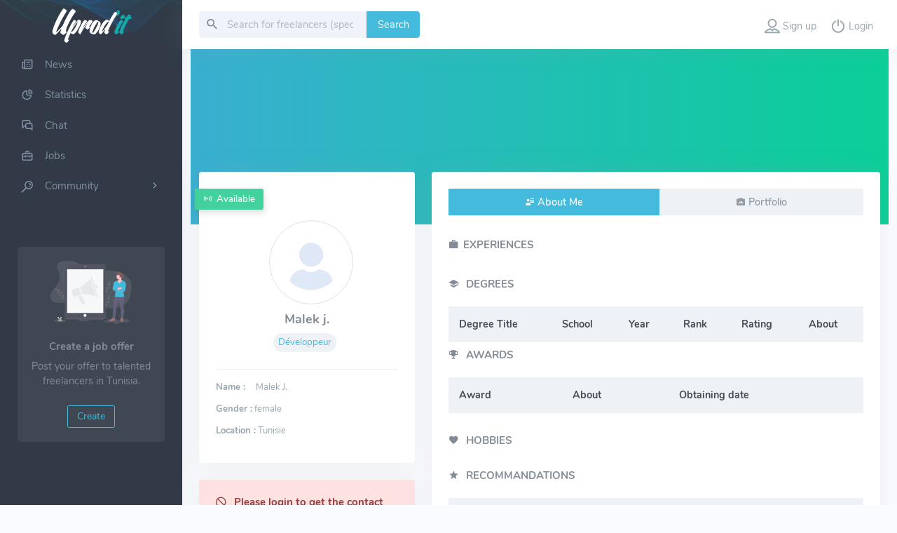

--- FILE ---
content_type: text/html;charset=UTF-8
request_url: https://www.uprodit.com/profile/personal/145665
body_size: 36638
content:
<!DOCTYPE HTML>
<html prefix="og: http://ogp.me/ns#" itemscope="true" itemtype="https://schema.org/WebPage" lang="en">
	<head>
		  

		  
		

		<title>Malek J. | uprodit.com - online community of tunisian freelancers and professionals</title>

		<meta name="description" content="online community of tunisian freelancers and professionals" />
		  

		<link rel="canonical"
			href="https://www.uprodit.com/profile/personal/145665" />

		 <!-- Common SEO tags -->
<meta itemprop="keywords" name="keywords" content="freelance,tunisie,audiovisuel,informatique,it,multimédia,tfd2016,tfd2017,entrepreneur,indépendant,job,travail,indépendant,social network" />

<!-- Common opengraph -->
<meta property="og:site_name" content="uprod''it" />
<meta property="og:image:width" content="300" />
<meta property="og:image:height" content="300" />
<meta property="fb:page_id" content="499361346788098" />

<!-- Common twitter opengraph -->
<meta name="twitter:card" content="summary" />
<meta name="twitter:site" content="@uproditnetwork" />

<!-- Google verification -->
<meta name="google-site-verification" content="drZ5VxU-_LwQEEorj6batmWknlmCdls-AUw1-Q5Vgk4" />
<meta name="google-site-verification" content="2BfAg9g7ZlZdu3qZ2zgGSjJNvaFxYt0lKfa8AtJCBBo" />
<meta name="google-site-verification" />

<!-- Facebook -->
<meta property="fb:page_id" content="499361346788098" /> 
		 <meta itemprop="description" name="description" content="uprod&#39;it is the professional social network that connect freelancers and companies of the tunisian multimedia, audiovisual and computing to create jobs - uprod&#39;it est le réseau social professionnel qui permet de relier les freelances et les entreprises de l&#39;audivisuel, l&#39;informatique et du multimédia tunisien afin de créer de l&#39;emploi" />
<meta name="twitter:description" content="uprod&#39;it is the professional social network that connect freelancers and companies of the tunisian multimedia, audiovisual and computing to create jobs - uprod&#39;it est le réseau social professionnel qui permet de relier les freelances et les entreprises de l&#39;audivisuel, l&#39;informatique et du multimédia tunisien afin de créer de l&#39;emploi" />
<meta property="og:description" content="uprod&#39;it is the professional social network that connect freelancers and companies of the tunisian multimedia, audiovisual and computing to create jobs - uprod&#39;it est le réseau social professionnel qui permet de relier les freelances et les entreprises de l&#39;audivisuel, l&#39;informatique et du multimédia tunisien afin de créer de l&#39;emploi" />
 

		<meta itemprop="name"
			content="malek jihene" />
		<meta itemprop="description" />
		<meta itemprop="image"
			content="https://www.uprodit.com/profile/image/145665/15006766" />

		<meta property="og:title"
			content="malek jihene" />
		<meta property="og:type" content="profile" />
		<meta property="og:url"
			  content="https://www.uprodit.com/profile/personal/145665" />
		<meta property="og:description" />
		<meta property="og:image"
			  content="https://www.uprodit.com/profile/image/145665/15006766" />

		<meta name="twitter:title"
			content="malek jihene" />
		<meta name="twitter:description" />
		<meta name="twitter:image"
			  content="https://www.uprodit.com/profile/image/145665/15006766" />

		<link rel="shortcut icon" href="/images/common/faviconOpt.png" />
		<!-- Metas -->
		<meta http-equiv="content-type" content="text/html; charset=UTF-8" />
		<meta name="viewport" content="width=device-width, initial-scale=1.0" />
		<meta http-equiv="X-UA-Compatible" content="chrome=1" />
		<meta http-equiv="X-UA-Compatible" content="IE=edge" />
		<link href="/css/v2/lib/icons.min.css" rel="stylesheet" type="text/css" />
		<link href="/css/v2/lib/app-creative.min.css" rel="stylesheet" type="text/css" id="light-style" />
		<link href="/css/v2/lib/app-creative-dark.min.css" rel="stylesheet" type="text/css" id="dark-style" />
		<link href="/css/v2/custom/navbar.css" rel="stylesheet" type="text/css" />
		<link href="/css/v2/custom/style.css" rel="stylesheet" type="text/css" />
		<link href="/css/v2/custom/profile/profile.css" rel="stylesheet" type="text/css" />
		<link href="/css/v2/lib/jquery-jvectormap-1.2.2.css" rel="stylesheet" type="text/css" />
		<link href="/css/v2/lib/fullcalendar.min.css" rel="stylesheet" type="text/css" />
		<script type="text/javascript" src="/js/lib/jquery-2.1.3.min.js"></script>
		<script type="text/javascript" src="/js/v2/lib/jquery.min.js"></script>
		<script src="/js/v2/custom/recommandations.js" type="text/javascript"></script>
		<link href="/css/v2/lib/quill.core.css" rel="stylesheet" type="text/css" />
		<link href="/css/v2/lib/quill.snow.css" rel="stylesheet" type="text/css" />

		<link rel="stylesheet" type="text/css" href="/css/v2/custom/common.css" />
		<link rel="stylesheet" type="text/css" href="/css/v2/custom/profile.css" />
	</head>

	<body class="loading">
		 <h1 class="seoInfos">Malek Jihene</h1>


 

		 <input type="hidden" id="DV-SIGNUP-URL-CLIENT" name="DV-SIGNUP-URL-CLIENT" value="/v2/inscription/validateClient" />
<input type="hidden" id="DV-SIGNUP-URL-COMP" name="DV-SIGNUP-URL-COMP" value="/v2/inscription/validatCompagny" />
<input type="hidden" id="DV-SIGNUP-URL-ASSOC" name="DV-SIGNUP-URL-ASSOC" value="/v2/inscription/validateAssociation" />
<input type="hidden" id="DV-OFFER-URL-ADD" name="DV-OFFER-URL-ADD" value="/v2/offre/add" />
<input type="hidden" id="DV-OFFER-URL-DETAIL" name="DV-OFFER-URL-DETAIL" value="/v2/offer/" />
<input type="hidden" id="DV-NEWSPAPER-URL-V2" name="DV-NEWSPAPER-URL-V2" value="/newspaper" />
<input type="hidden" id="DV-SEARCH-INTOFFER-URL-V2" name="DV-SEARCH-INTOFFER-URL-V2" value="/internal/offer/search" />
<input type="hidden" id="DV-GET-OFFER-PROFIL-URL-V2" name="DV-GET-OFFER-PROFIL-URL-V2" value="/v2/offer/byProfile" />
<input type="hidden" id="DV-OFFER-PROFIL-URL-V2" name="DV-OFFER-PROFIL-URL-V2" value="/v2/offerProfile" />
<input type="hidden" id="DV-GET-OFFER-POSTULED" name="DV-GET-OFFER-POSTULED" value="/offer/byProfile/postuled" />
<input type="hidden" id="DV-GET-OFFER-ACCEPTED" name="DV-GET-OFFER-ACCEPTED" value="/offer/byProfile/accepted" />
<input type="hidden" id="DV-GET-OFFER-NUMBERS" name="DV-GET-OFFER-NUMBERS" value="/offer/byProfile/numbers" />
<input type="hidden" id="DV-GET-OFFER-NUMBERS-COMMUN" name="DV-GET-OFFER-NUMBERS-COMMUN" value="/offer/byProfile/numbersCommun" />
<input type="hidden" id="DV-COMMON-URL-OfferImg-v2" name="DV-COMMON-URL-OfferImg-v2" value="/images/v2/offer/job.svg"/>
<input type="hidden" id="DV-COMMON-BASE-URL-IMG" name="DV-COMMON-BASE-URL-IMG" value="/images/v2/home/"/>
<input type="hidden" id="DV-EXTERNAL-OFFER-URL-V2" name="DV-EXTERNAL-OFFER-URL-V2" value="/profile/all/search/job" />
<input type="hidden" id="DV-LOGIN-URL" name="DV-LOGIN-URL" value="/login" />
<input type="hidden" id="DV-LOGOUT-URL" name="DV-LOGOUT-URL" value="/logout" />
 

		<div class="wrapper">
			  
    <div id="newOfferV2" class="modal fade" tabindex="-1" role="dialog" aria-labelledby="addnewofferV2" aria-hidden="true">

        <div class="modal-dialog modal-lg modal-dialog-centered">
            <div class="modal-content">
                <div class="modal-header btn-light" style="height:60px">
                    <i class="dripicons-to-do h3 text-info"></i>
                    <h4 class="modal-title" style="margin-top:5px;margin-left:20px;">New job offer</h4>
                    <button type="button" class="btn-close" data-bs-dismiss="modal" onclick="closeModalNewOffer();"
                        aria-hidden="true"></button>
                </div>
                <div class="modal-body p-4">
                    <div id="btnwizard">
                        <ul class="nav nav-pills nav-justified form-wizard-header mb-4" style="display: none;">
                            <li class="nav-item" id="navItem1">
                                <a href="#tab12" data-bs-toggle="tab" data-toggle="tab" id="navItemhref1" class="nav-link rounded-0 pt-2 pb-2"></a>
                            </li>
                            <li class="nav-item" id="navItem2">
                                <a href="#inscForm" data-bs-toggle="tab" data-toggle="tab" id="navItemhref2" class="nav-link rounded-0 pt-2 pb-2"></a>
                            </li>
                        </ul>
    
                        <div class="tab-content mb-0 b-0" style="margin-top: -20px;">
                            <div class="tab-pane fade" id="tab12">
                                <!-- Information de l'offre-->
                                <div class="text-center">
                                    <span class="bg-info maintenance-icon text-white fw-bold fs-4 mb-2">1/2</span>
                                    <h4 class="header-title text-center mb-3">Offer information</h4>
                                </div>
                                <!-- Formulaire de création d'une offre-->
                                <div class="row">
                                    <!-- Créer une offre-->
                                    <form id="frmOffer" role="form" method="POST" runat="server"
                                        enctype="multipart/form-data">
                                        <!-- Importer une image -->
                                        <div class="mb-3">
                                            <label for="logoOffre" class="form-label">Import an image</label>
                                            <input type="file" id="logoOffre" name="logoOffre" class="form-control" accept=".jpg, .jpeg, .png">
                                        </div>
                                        <!-- Titre de l'offre -->
                                        <div class="mb-3">
                                            <label for="titreOffre" class="form-label"> 
                                                <span>Title</span>
                                                <span class="text-danger">*</span>
                                            </label>
                                            <input type="text" id="titreOffre" name="titreOffre" class="form-control" placeholder="Title">
                                        </div>
                                        <div class="row g-2">
                                            <!-- Domaine de l'offre -->
                                            <div class="col mb-3">
                                                <label class="form-label" for="nomOffre">
                                                    <span>Domain</span>
                                                    <span class="text-danger">*</span>
                                                </label>
                                                <input type="text" class="form-control" id="nomOffre" 
                                                       list="skillsdata" name="nomOffre" placeholder="Choose a domain...">
                                                <datalist id="skillsdata">
                                                    <select class="form-control select2" data-toggle="select2" id="nomOffre" name="nomOffre">
                                                        <div>
                                                            <option value="Developer">Developer</option>
                                                            <option value="Mobile developer">Mobile developer</option>
                                                            <option value="Android developer">Android developer</option>
                                                            <option value="IOS developer">IOS developer</option>
                                                            <option value="Video-game developer">Video-game developer</option>
                                                            <option value="Java / JEE consultant">Java / JEE consultant</option>
                                                            <option value="JS developer">JS developer</option>
                                                            <option value="Python developer">Python developer</option>
                                                            <option value="Ruby developer">Ruby developer</option>
                                                            <option value="PHP consultant">PHP consultant</option>
                                                            <option value="Microsoft .NET consultant">Microsoft .NET consultant</option>
                                                            <option value="IS consultant">IS consultant</option>
                                                            <option value="Data scientist">Data scientist</option>
                                                            <option value="CTO">CTO</option>
                                                            <option value="Software architect">Software architect</option>
                                                            <option value="Enterprise architect">Enterprise architect</option>
                                                            <option value="Frontend developer">Frontend developer</option>
                                                            <option value="Fullstack developer">Fullstack developer</option>
                                                            <option value="CMS developer">CMS developer</option>
                                                            <option value="Tech lead">Tech lead</option>
                                                            <option value="DevOps / Automation engineer">DevOps / Automation engineer</option>
                                                            <option value="System and network engineer">System and network engineer</option>
                                                            <option value="QA / Testing consultant">QA / Testing consultant</option>
                                                        </div>
                                                        <div>
                                                            <option value="SEO/SEA specialist">SEO/SEA specialist</option>
                                                            <option value="Community manager">Community manager</option>
                                                            <option value="Webmaster">Webmaster</option>
                                                            <option value="Web writter">Web writter</option>
                                                        </div>
                                                        <div>
                                                            <option value="Program director">Program director</option>
                                                            <option value="Engagement manager">Engagement manager</option>
                                                            <option value="Scrum master">Scrum master</option>
                                                            <option value="Product owner">Product owner</option>
                                                        </div>
                                                        <div>
                                                            <option value="UI designer">UI designer</option>
                                                            <option value="UX designer">UX designer</option>
                                                            <option value="Graphic artist">Graphic artist</option>
                                                            <option value="Digital artist">Digital artist</option>
                                                            <option value="3D modeller">3D modeller</option>
                                                            <option value="3D sculptor">3D sculptor</option>
                                                            <option value="3D animator">3D animator</option>
                                                            <option value="2D animator">2D animator</option>
                                                            <option value="Photographer">Photographer</option>
                                                        </div>
                                                        <div>
                                                            <option value="Director">Director</option>
                                                            <option value="Producer">Producer</option>
                                                            <option value="Scenarist">Scenarist</option>
                                                            <option value="Cameraman">Cameraman</option>
                                                            <option value="Film cutter">Film cutter</option>
                                                            <option value="Actor">Actor</option>
                                                            <option value="Stuntman">Stuntman</option>
                                                            <option value="Sound engineer">Sound engineer</option>
                                                            <option value="Light technician">Light technician</option>
                                                            <option value="Decorator">Decorator</option>
                                                            <option value="Doubler">Doubler</option>
                                                        </div>
                                                        <div>
                                                            <option value="Painter">Painter</option>
                                                            <option value="Cartoonist">Cartoonist</option>
                                                            <option value="Musician">Musician</option>
                                                            <option value="Singer">Singer</option>
                                                        </div>
                                                        <div>
                                                            <option value="Mecanic">Mecanic</option>
                                                            <option value="Electronic">Electronic</option>
                                                            <option value="Accounting">Accounting</option>
                                                            <option value="Lawyer">Lawyer</option>
                                                            <option value="Translator">Translator</option>
                                                        </div>
                                                    </select>
                                                </datalist>
                                            </div>
                                            <!-- Publiée par -->
                                            
                                        </div>
    
    
                                        <!-- Description -->
                                        <div class="mb-3">
                                            <label for="descOffre" class="form-label">About</label>
                                            <textarea class="form-control" id="descOffre" name="descOffre" rows="5" placeholder="Details of an offer"></textarea>
                                        </div>
                                        <div class="row g-2">
                                            <!-- Contact -->
                                            <div class="col-sm-4 mb-3">
                                                <label for="contactOffre" class="form-label">Contact</label>
                                                <input type="text" id="contactOffre" name="contactOffre"
                                                    class="form-control" placeholder="How to contact you ?">
                                                <span class="font-13 text-muted">You can enter a phone number or email</span>
                                            </div>
                                            <!-- Prix -->
                                            <div class="col-sm-4 mb-3">
                                                <label for="prixOffre" class="form-label">Estimate price</label>
                                                <input type="number" id="prixOffre" name="prixOffre" class="form-control"
                                                    value="0" placeholder="Amount of the offer">
                                            </div>
                                            <div class="col-sm-4 mb-3 position-relative" id="datepicker2">
                                                <label class="form-label" for="dateFin">
                                                    <span>Expiration date</span>
                                                    <span class="text-danger">*</span>
                                                </label>
                                                <input type="text" class="form-control" data-provide="datepicker" id="dateFin" name="dateFin" data-date-format="dd/mm/yyyy" data-date-container="#datepicker2" placeholder="Expiration date">
                                            </div>
                                        </div>
                                        <div class="row">
                                            <div class="alert" id="ErrorFormOffer" style="display:none;margin-top:10px;">
                                                <strong><span style="color:red;">Error</span></strong><br />
                                                <span>An error has been detected, are you sure that you have completed all mandatory fields?</span>
                                            </div>
                                        </div>
                                        
                                    </form>
                                </div>
                                <div class="float-end">
                                    <button type="button" class='btn btn-info' onclick="displaySecForm();">
                                        <span>Next</span>
                                    </button>
                                </div>
    
                            </div>
    
                            <div class="tab-pane fade" id="inscForm">
                                <!-- Informations personnels-->
                                <div class="text-center">
                                    <span class="bg-info maintenance-icon text-white fw-bold fs-4 mb-2">2/2</span>
                                    <h4 class="header-title mb-3">Personal Informations</h4>
                                </div>
                                <div class="row">
                                    <!-- form -->
                                    <form id="frmSignUpClient" method="POST" action="#" data-parsley-validate='true'
                                          class="form-horizontal inscription"  role="form">
                                        <!-- Message d'erreur -->
                                        <div class="row" style="display: none;" id="errorContainer">
                                            <div class="col-md-12">
                                                <div class="alert error-validation login-server-error">
                                                    <div id="errMail" style="display: none;">This email adress is already used</div>
                                                    <div id="errPwd" style="display: none;">the two passwords have to be the same.</div>
                                                </div>
                                            </div>
                                        </div>
                                           
                                        <input type="hidden" id="userForm.federatorProfileId" name="userForm.federatorProfileId" value="" />
                                        <div class="mb-3">
                                            <label for="emailaddress" class="form-label">
                                                <span>E-Mail Adress</span>
                                                <span class="text-danger">*</span>
                                            </label>
                                            <input type="email" class="form-control" name="userForm.mailUser" id="clientFrmMail"
                                                data-parsley-pattern="^[^\s]+\@[^\.]+\.[^\.]+$"
                                                aria-describedby="basic-addon1"
                                                data-parsley-errors-container=".error-email1" required placeholder="E-Mail Adress" data-parsley-error-message="The email&#39;s format is invalid : xxx@xx.xx" data-parsley-required="true" value=""/>
                                            <div class="error-email1"></div>
                                        </div>
                                        <div class="row g-2">
                                            <div class="mb-3 col-md-6">
                                                <label for="password" class="form-label" >
                                                    <span>Password</span>
                                                    <span class="text-danger">*</span>
                                                </label>
                                                <input type="password" class="form-control" name="userForm.password" autocomplete="on"
                                                    id="clientFrmPassword" data-parsley-pattern="^[^\s]+.*$"
                                                    aria-describedby="basic-addon1"
                                                    onkeyup="checkPasswordMatch('clientFrmPassword','clientFrmConfirm');"
                                                    data-parsley-errors-container=".error-pwd1" required placeholder="Password" data-parsley-error-message="The password field can not be empty" data-parsley-required="true" value=""/>
                                                <div class="error-pwd1"></div>
                                            </div>
                                            <div class="mb-3 col-md-6">
                                                <label for="password" class="form-label">
                                                    <span>Comfirm your password</span>
                                                    <span class="text-danger">*</span>
                                                </label>
                                                <div class="input-group">
                                                    <input type="password" class="form-control" name="userForm.confirmPassword" autocomplete="on"
                                                        id="clientFrmConfirm" data-parsley-pattern="^[^\s]+.*$"
                                                        aria-describedby="basic-addon1"
                                                        onkeyup="checkPasswordMatch('clientFrmPassword','clientFrmConfirm');"
                                                        data-parsley-errors-container=".error-pwd2" required placeholder="Comfirm your password" data-parsley-error-message="The password field can not be empty" data-parsley-required="true" value=""/>
                                                    <span class="input-group-text" id="inputGroupPrepend">
                                                        <span
                                                            class="mdi mdi-alert-circle-outline form-control-feedback invisible"
                                                            aria-hidden="true" style="margin-right: -17px;"></span>
                                                        <span
                                                            class="mdi mdi-check-circle-outline form-control-feedback invisible"
                                                            aria-hidden="true"></span>
                                                    </span>
                                                </div>
                                                <div class="error-pwd2"></div>
                                            </div>
                                        </div>
    
                                        <!--Nom et prénom-->
                                        <div class="row g-2">
                                            <div class="mb-3 col-md-6">
                                                <label for="name" class="form-label">
                                                    <span>Name</span>
                                                    <span class="text-danger">*</span>
                                                </label>
                                                <input type="text" class="form-control" id="clientNom" name="client.listInformations.nom.value[en].value"
                                                    data-parsley-pattern="^[^\s]+.*$"
                                                    aria-describedby="basic-addon1"
                                                    data-parsley-errors-container=".error-clientNom" required placeholder="Name" data-parsley-error-message="You must have a name" data-parsley-required="true" value=""/>
                                                <div class="error-clientNom"></div>
                                            </div>
                                            <div class="mb-3 col-md-6">
                                                <label for="firstname" class="form-label" >
                                                    <span>Firstname</span>
                                                    <span class="text-danger">*</span>
                                                </label>
                                                <input type="text" class="form-control" id="clientFrmFirstname"
                                                    name="client.listInformations.prenom.value[en].value"
                                                    data-parsley-pattern="^[^\s]+.*$"
                                                    aria-describedby="basic-addon1"
                                                    data-parsley-errors-container=".error-fst" required placeholder="Firstname" data-parsley-error-message="You must have a firstname" data-parsley-required="true" value=""/>
                                                <div class="error-fst"></div>
                                            </div>
                                        </div>
                                        
                                        <!-- Ajouter Entreprise/ Organisme-->
                                        <div class="row g-2">
                                            <div class="col-md-12">
                                                <label class="form-label">Do you want to add a company / organization?</label>
                                                <select class="form-select mb-3" id="pagePlus" name="pagePlus"
                                                    onchange="displayform();">
                                                    <option value="non"><span>No</span></option>
                                                    <option value="entreprise"><span>Yes, company</span></option>
                                                    <option value="organisme"><span>Yes, organization</span></option>
                                                </select>
                                            </div>
                                        </div>
                                        <!-- Form entreprise-->
                                        <div id="formEntreprise" style="display: none;">
                                            <div class="row">
                                                <h5 class="header-title">About the Company</h5>
                                            </div>
                                            <div class="row g-2 mb-3">
                                                <div class="col-md-6">
                                                    <label class="form-label" for="raison">
                                                        <span>Company Name</span>
                                                        <span class="text-danger">*</span>
                                                    </label>
                                                    <input type="text" class="form-control" id="compagnyFrmRaison"
                                                        name="entreprise.listInformations.raisonSocial.value[en].value" data-parsley-pattern="^[^\s]+.*$"
                                                        aria-describedby="basic-addon1"
                                                        data-parsley-errors-container=".error-raison" required placeholder="Company Name" data-parsley-error-message="You must have a Company Name" data-parsley-required="true" value=""/>
                                                    <div class="error-raison"></div>
                                                </div>
                                                <div class="col-md-6">
                                                    <label class="form-label" for="matricule">
                                                        <span>Regimental Tax</span>
                                                        <span class="text-danger">*</span>
                                                    </label>
                                                       
                                                    <input type="text" class="form-control" id="compagnyFrmMatricule"
                                                        name="entreprise.listInformations.matriculeFiscal.value[en].value"
                                                        data-parsley-pattern="^[^\s]+.*$"
                                                        aria-describedby="basic-addon1"
                                                        data-parsley-errors-container=".error-matricule" required placeholder="Regimental Tax" data-parsley-error-message="You must have a valid Regimental Tax" data-parsley-required="true" value=""/>
                                                    <div class="error-matricule"></div>
                                                </div>
                                            </div>
                                            <div class="row g-2">
                                                <div class="btn-competence text-center mt-2">
                                                    <button class="btn btn-outline-info" type="button" id="plusActivite"
                                                        name="plusActivite" onclick='return addActivity()'>
                                                        <i class="mdi mdi-plus-circle"></i> <span>Add an activity</span>
                                                    </button>
                                                </div>
                                                <div id="grpActivite" style="margin-top: -20px;">
                                                    <div class="row">
                                                        <div class="form-group">
                                                            <label class="form-label" for="compagnyFrmActivity">
                                                                <span>Activity</span>
                                                                <span class="text-danger">*</span>
                                                            </label>
                                                            <input type="text" class="form-control" id="compagnyFrmActivity"
                                                                name="ActiviteTemp1.value[en].value"
                                                                data-parsley-pattern="^[^\s]+.*$"
                                                                aria-describedby="basic-addon1" 
                                                                data-parsley-errors-container=".error-activity"
                                                                required placeholder="Activity" data-parsley-error-message="You must have a valid activity" data-parsley-required="true" value=""/>
                                                            <div class="error-activity"></div>
                                                        </div>
                                                    </div><br />
                                                    <div class="row" id='activity2' style="display: none;">
                                                        <div class="form-group">
                                                            <input type="text" class="form-control"
                                                                id="compagnyFrmActivity2" name="ActiviteTemp2.value[en].value"
                                                                aria-describedby="basic-addon1" placeholder="Activity" data-parsley-required="false" value="" />
                                                        </div>
                                                    </div><br />
                                                    <div class="row" id='activity3' style="display: none;">
                                                        <div class="form-group">
                                                            <input type="text" class="form-control"
                                                                id="compagnyFrmActivity3" name="ActiviteTemp3.value[en].value"
                                                                aria-describedby="basic-addon1" placeholder="Activity" data-parsley-required="false" value="" />
                                                        </div>
                                                    </div><br />
                                                </div> <br />
                                            </div>
    
    
                                        </div>
                                        <!-- Form organisme -->
                                        <div id="formOrganisme" style="display: none;">
                                            <div class="row">
                                                <h5 class="header-title">About the Association</h5>
                                            </div>
                                            <div class="row g-2">
                                                <div class="col-md-6 mb-3">
                                                    <label class="form-label" for="nameasso">
                                                        <span>Name</span>
                                                        <span class="text-danger">*</span>
                                                    </label>
                                                    <input type="text" class="form-control" id="associationFrmNameAsso"
                                                        name="association.listInformations.nom.value[en].value"
                                                        data-parsley-pattern="^[^\s]+.*$"
                                                        aria-describedby="basic-addon1"
                                                        data-parsley-errors-container=".error-nameasso" required placeholder="Name" data-parsley-error-message="You must have a name" data-parsley-required="true" value=""/>
                                                    <div class="error-nameasso"></div>
                                                </div>
                                                <div class="col-md-6 mb-3">
                                                    <label class="form-label" for="domain">
                                                        <span>Domain</span>
                                                        <span class="text-danger">*</span>
                                                    </label>
                                                    <input type="text" class="form-control" id="associationFrmActivityAsso"
                                                        name="association.listInformations.domaine.value[en].value"
                                                        data-parsley-pattern="^[^\s]+.*$"
                                                        aria-describedby="basic-addon1"
                                                        data-parsley-errors-container=".error-domain" required placeholder="Domain" data-parsley-error-message="You must have a valid domain" data-parsley-required="true" value=""/>
                                                    <div class="error-domain"></div>
                                                </div>
                                            </div>
    
                                        </div>
    
                                        <div class="float-end">
                                            <button class="btn btn-info" type="submit" name="sendClient1" id="sendClient1" onclick="addNewOfferAdv();">
                                                <div class="spinner-border spinner-border-sm me-1" role="status" id="loadingGif"></div>
                                                <span>Submit</span>
                                            </button>
                                        </div>
                                        <div class="float-start">
                                            <button type="button" class='btn btn-info' onclick="previousForm();">Return</button>
                                        </div>
                                    </form>
    
                                    <!-- end form-->
                                </div>
    
                            </div>
    
                            <div class="clearfix"></div>
    
                        </div> <!-- tab-content -->
                    </div>
                </div>
            </div><!-- /.modal-content -->
        </div><!-- /.modal-dialog -->
        

    </div>
    <div class="modal fade" id="verifDatesModal" tabindex="-1" role="dialog" aria-labelledby="verifDatesModal" aria-hidden="true">
        <div class="modal-dialog modal-md modal-dialog-centered">
            <div class="modal-content" >
                <div class="modal-body">
                    <div class="text-center">
                        <i class="dripicons-warning h1 text-warning"></i>
                        <h4 class="mt-2" id="verifDatesLabel">Please verify the expiration date it should be at least 1 day from now</h4>
                        <div >
                            <div class="form-group">
                                <button
                                    type="button"
                                    class="btn btn-light my-2"
                                    data-dismiss="modal"
                                    onClick="closeVerifDatesModal();"
                                    style="margin-right : 10px;">close</button>
                            </div>
                        </div>
                    </div>
                </div>
            </div><!-- /.modal-content -->
        </div><!-- /.modal-dialog -->
    </div>
 <script>
    /*<![CDATA[*/
    function deleteComp(dataToSend,language){
        dataToSend.delete('entreprise.listInformations.raisonSocial.value['+ language +'].value');
        dataToSend.delete('entreprise.listInformations.matriculeFiscal.value['+ language +'].value');
        dataToSend.delete('ActiviteTemp1.value['+ language +'].value');
        dataToSend.delete('ActiviteTemp2.value['+ language +'].value');
        dataToSend.delete('ActiviteTemp3.value['+ language +'].value');
    }
    /*function deleteClient(dataToSend,language) {
        dataToSend.delete('client.listInformations.nom.value['+ language +'].value');
        dataToSend.delete('client.listInformations.prenom.value['+ language +'].value');
    }*/
    function deleteAssoc(dataToSend,language){
        dataToSend.delete('association.listInformations.nom.value['+ language +'].value');
        dataToSend.delete('association.listInformations.domaine.value['+ language +'].value');
    }
    function closeModalNewOffer() {
        $("#newOfferV2").modal('hide');
        return false;
    }
    function addNewOfferAdv() {
        var urlAction = $("#DV-SIGNUP-URL-CLIENT").val();
        var dataToSend = new FormData($("#frmSignUpClient")[0]);
        dataToSend.append('userForm.active',1);
        dataToSend.delete('pagePlus');
        dataToSend.delete('sendClient1');
        var valSelect = $("#pagePlus").val();
        var language = "en";
        var nom = dataToSend.get('client.listInformations.nom.value['+ language +'].value');
        var prenom = dataToSend.get('client.listInformations.prenom.value['+ language +'].value');

        if (valSelect == 'non') {
            urlAction = $("#DV-SIGNUP-URL-CLIENT").val();
            // Supprimer les champs de l'entreprise de la FormDATA
            deleteComp(dataToSend,language);
            // Supprimer les champs de l'association de la FormDATA
            deleteAssoc(dataToSend,language);
            // s'inscrire en tant que organisme
            signUp(urlAction,dataToSend,valSelect);
        }
        if (valSelect == 'entreprise') {
            urlAction = $("#DV-SIGNUP-URL-COMP").val();
            dataToSend.append('responsableEntreprise.listInformations.nom.value['+ language +'].value',nom);
            dataToSend.append('responsableEntreprise.listInformations.prenom.value['+ language +'].value',prenom);
            // Supprimer les champs de l'association de la FormDATA
            deleteAssoc(dataToSend,language);
            // s'inscrire en tant que organisme
            signUp(urlAction,dataToSend,valSelect);
        }
        if (valSelect == 'organisme') {
            urlAction = $("#DV-SIGNUP-URL-ASSOC").val();
            dataToSend.append('responsableAssociation.listInformations.nom.value['+ language +'].value',nom);
            dataToSend.append('responsableAssociation.listInformations.prenom.value['+ language +'].value',prenom);
            // Supprimer les champs de l'entreprise de la FormDATA
            deleteComp(dataToSend,language);
            // s'inscrire en tant que organisme
            signUp(urlAction,dataToSend,valSelect);
        }
      
    }
  
    function signUp(url,dataToSend,valSelect){
        $.ajax(url, {
            dataType: "json",
            type: 'POST',
            processData: false,
            contentType: false,
            data: dataToSend ,
            success: function (response) {
                if (response.idProfilClient != undefined || response.idProfilEntreprise != undefined || response.idProfilAssociation != undefined){
                    $('#loadingGif').show();
                    var idProfil = null;
                    switch(valSelect) {
                        case 'non':
                            idProfil = response.idProfilClient;
                            break;
                        case 'entreprise':
                            idProfil = response.idProfilEntreprise;
                            break;
                        case 'organisme':
                            idProfil = response.idProfilAssociation;
                            break;
                        default:
                            idProfil = null;
                    }
                    
                    if(idProfil != null || idProfil != undefined){
                        var offerData = new FormData($("#frmOffer")[0]);
                        offerData.delete('owner');
                        offerData.append('owner',idProfil);

                        $.ajax($("#DV-OFFER-URL-ADD").val(), {
                        dataType: "json",
                        type: 'POST',
                        processData: false,
                        data: offerData,
                        contentType: false,
                        success: function (result) {
                            if (result != "" && result != "[]") {
                                closeModalNewOffer();
                                $('#loadingGif').hide();
                                window.location.href = $("#DV-OFFER-URL-DETAIL").val() + result.offre.idOffre;
                            }
                        }
                        });    
                    }
                }
                else{
                    $('#loadingGif').hide();
                    $("#errMail").css("display", "none");
                    $("#errPwd").css("display", "none");
                    $("#errorContainer").css("display", "none");
                    jQuery.each(response, function(field, msg) {
                            if(msg == "err.user.account.mail.duplicated"){
                                 $("#errorContainer").css("display", "block");
                                 $("#errMail").css("display", "block");
                            }
                            if(msg == "err.user.account.password.notmatch"){
                                 $("#errorContainer").css("display", "block");
                                 $("#errPwd").css("display", "block");
                            }
                    });
                }

            },
            error: function(e){
                $("#ErrorForm").css("display", "block")
                    .delay(4000)
                    .fadeOut(400, function () {
                        $("#ErrorForm").css("display", "none");
                });
            }
        });
    
    }
    
    /*]]>*/
</script> 
<!--<script th:inline="javascript" sec:authorize="!isAuthenticated()">
 $(document).ready(function() {
        $('#frmSignUpClient').parsley();
        $('#loadingGif').hide();
 });
</script>--> 
  
<div class="leftside-menu">
    <div class="bg-navbar"></div>
    <a href="/" class="logo text-center logo-light" style="background:none;">
         <span class="logo-lg">
    <img src="/images/accueil/faviconOpt2.png" alt="uprodit" class="uprodit-logo" width="120" />
</span>
<span class="logo-sm">
    <img src="/images/v2/navbar/logoSmall.png" alt="uprodit" class="uprodit-logo" width="120" style="margin-left: 18px;"/>
</span>
 
    </a>
    
    <div class="h-100" id="leftside-menu-container" data-simplebar>
        <!--- Sidemenu -->
        
        <ul class="side-nav">
            <li class="side-nav-item">
                <a href="/newspaper" class="side-nav-link">
                    <i class="uil-newspaper"></i>
                    <span>News</span>
                </a>
            </li>
            <li class="side-nav-item">
                <a href="/stats" class="side-nav-link">
                    <i class="uil-chart-pie-alt"></i>
                    <span>Statistics</span>
                </a>
            </li>
            <li class="side-nav-item">
                <a href="/chat/area" class="side-nav-link">
                    <i class="uil-comments-alt"></i>
                    <span >Chat</span>
                </a>
            </li>
            <li class="side-nav-item">
                <a href="/internal/offer/search" class="side-nav-link">
                    <i class="uil-suitcase"></i>
                    <span>Jobs</span>
                </a>
            </li>
            
            <li class="side-nav-item">
                <a data-bs-toggle="collapse" href="#sidebarEcommerce" aria-expanded="false"
                    aria-controls="sidebarEcommerce" class="side-nav-link">
                    <i class="dripicons-search"></i>
                    <span>Community</span>
                    <span class="menu-arrow"></span>
                </a>
                <div class="collapse sub-nav-menu" id="sidebarEcommerce">
                    <ul class="side-nav-second-level">
                        <li>
                            <a href="/profile/all/search/perso">Freelancer</a>
                        </li>
                        <li>
                            <a href="/profile/all/search/ent">Company</a>
                        </li>
                        <li>
                            <a href="/profile/all/search/assoc">Organizations</a>
                        </li>
                    </ul>
                </div>
            </li>
            <!--<li class="side-nav-item">
                <a href="apps-calendar.html" class="side-nav-link">
                    <i class="uil-usd-square"></i>
                    <span> My bills </span>
                </a>
            </li>
            <li class="side-nav-item">
                <a href="apps-chat.html" class="side-nav-link">
                    <i class=" uil-shield-check"></i>
                    <span> My Insurance</span>
                </a>
            </li>

            <li class="side-nav-item">
                <a href="apps-chat.html" class="side-nav-link">
                    <i class="uil-comments-alt"></i>
                    <span> My Chat</span>
                </a>
            </li>-->
            <!--<li class="side-nav-item">
                <a class="side-nav-link">
                    <button type="button" class="btn btn-info"><i class="mdi mdi-plus me-1"></i> <span>Ajouter une offre</span> </button>
                </a>
            </li>-->
        </ul>
            
        
        <!-- End Sidebar -->
        <div class="clearfix"></div>
        <div class="help-box help-box-light text-center">
            <img src="/images/v2/addJob.svg" height="90" alt="add offer job" />
            <h5 class="mt-3">Create a job offer</h5>
            <p class="mb-3">Post your offer to talented freelancers in Tunisia.</p>
            <a class="btn btn-outline-info btn-sm" onclick="openModalNewOffer()">Create</a>
        </div>
    </div>
</div>
<script>
     function openModalEmail() {
        $("#buiSendMailPopin").modal('show');
        return false;
    }
</script> 
			<div class="content-page">
				<div class="content">
					 <div class="navbar-custom">
    <ul class="list-unstyled topbar-menu float-end mb-0">
        <li class="dropdown notification-list d-lg-none">
            <a class="nav-link dropdown-toggle arrow-none" data-bs-toggle="dropdown" href="#" role="button"
               aria-haspopup="false" aria-expanded="false">
                <i class="dripicons-search noti-icon"></i>
            </a>
            <div class="dropdown-menu dropdown-menu-end dropdown-menu-animated dropdown-lg p-0">
                <form class="p-3" id="frmSearchProfiles1" role="form" action="/profile/all/search/process/perso"
                      method="GET">
                    <div class="input-group">
                        <input type="text" class="form-control dropdown-toggle" id="term1" name="term" placeholder="Search for freelancers (specialities, skills...)">
                        <button class="input-group-text btn-info" type="submit"><span
                                class="mdi mdi-magnify search-icon"></span></button>
                    </div>
                </form>
            </div>
        </li>
        <li class="dropdown notification-list d-lg-none">
            <a class="nav-link arrow-none" href="/inscription" role="button" aria-haspopup="false"
               aria-expanded="false">
                <i class="dripicons-user noti-icon"></i>
            </a>
        </li>
        <li class="dropdown notification-list d-lg-none">
            <a class="nav-link arrow-none" href="/login" role="button" aria-haspopup="false"
               aria-expanded="false">
                <i class="dripicons-power noti-icon"></i>
            </a>
        </li>
        
        
        
        
        
        <li class="dropdown notification-list d-none d-lg-inline-block">
            <a class="nav-link arrow-none" href="/inscription" role="button" aria-haspopup="false"
               aria-expanded="false">
                <i class="dripicons-user noti-icon-custom"></i>
                <span>Sign up</span>
            </a>
        </li>
        <li class="dropdown notification-list d-none d-lg-inline-block">
            <a class="nav-link arrow-none" href="/login" role="button" aria-haspopup="false"
               aria-expanded="false">
                <i class="dripicons-power noti-icon-custom"></i>
                <span>Login</span>
            </a>
        </li>
    </ul>
    <button class="button-menu-mobile open-left disable-btn">
        <i class="mdi mdi-menu"></i>
    </button>
    <div class="app-search dropdown d-none d-lg-block">

        <form id="frmSearchProfiles2" role="form" action="/profile/all/search/process/perso" method="GET">
            <div class="input-group">
                <input type="text" class="form-control dropdown-toggle" id="term2" name="term" placeholder="Search for freelancers (specialities, skills...)">
                <span class="mdi mdi-magnify search-icon"></span>
                <button class="input-group-text btn-info" type="submit">Search</button>
            </div>
        </form>
    </div>
    <input type="hidden" id="PROFILE-CONVERT-TO-FREELANCE" name="PROFILE-CONVERT-TO-FREELANCE"
           value="/v2/profile/client2free"/>
    <input type="hidden" id="DV-LOGOUT-URL" name="DV-LOGOUT-URL" value="/logout"/>
</div>
  
 <!-- 1° URLS -->
<input type="hidden" id="DV-NOTIFY-URL-BASE" name="DV-NOTIFY-URL-BASE" value="/" />
<input type="hidden" id="DV-NOTIFY-URL-getUnread" name="DV-NOTIFY-URL-getUnread" value="/notifications/getUnread" />
<input type="hidden" id="DV-NOTIFY-URL-getAll-v2" name="DV-NOTIFY-URL-getAll-v2" value="/v2/notifications/getAll" />
<input type="hidden" id="DV-NOTIFY-URL-searchImg" name="DV-NOTIFY-URL-searchImg" value="/profile/img/search/" />
<input type="hidden" id="DV-NOTIFY-URL-switchToRead" name="DV-NOTIFY-URL-switchToRead" value="/notifications/switchToRead" />

<!-- 2° IMAGES -->
<input type="hidden" id="DV-NOTIFY-URL-imgStar" name="DV-NOTIFY-URL-imgStar" value="/images/profil/star.png" />
<input type="hidden" id="DV-NOTIFY-URL-imgAssocation" name="DV-NOTIFY-URL-imgAssocation" value="/images/v2/common/association.svg" />
<input type="hidden" id="DV-NOTIFY-URL-imgCompany" name="DV-NOTIFY-URL-imgCompany" value="/images/v2/common/company.svg" />
<input type="hidden" id="DV-NOTIFY-URL-imgFreelance" name="DV-NOTIFY-URL-imgFreelance" value="/images/v2/common/freelance.svg" />

<!-- 3° TRADUCTIONS -->
<input type="hidden" id="DV-NOTIFY-TRAD-intoTheProject" name="DV-NOTIFY-TRAD-intoTheProject" value="in the project" />
<input type="hidden" id="DV-NOTIFY-TRAD-newComment" name="DV-NOTIFY-TRAD-newComment" value="commented on your achievement" />
<input type="hidden" id="DV-NOTIFY-TRAD-otherComment" name="DV-NOTIFY-TRAD-otherComment" value="also commented on the achievement of" />
<input type="hidden" id="DV-NOTIFY-TRAD-newStar" name="DV-NOTIFY-TRAD-newStar" value="You received a star on" />
<input type="hidden" id="DV-NOTIFY-TRAD-newOpinion" name="DV-NOTIFY-TRAD-newOpinion" value="added a notice on your profile" />
<input type="hidden" id="DV-NOTIFY-TRAD-newProject" name="DV-NOTIFY-TRAD-newProject" value="added you to the project" />
<input type="hidden" id="DV-NOTIFY-TRAD-projectNewDemande" name="DV-NOTIFY-TRAD-projectNewDemande" value="apply to participate in your project" />
<input type="hidden" id="DV-NOTIFY-TRAD-projectTaskAdd" name="DV-NOTIFY-TRAD-projectTaskAdd" value="added a task" />
<input type="hidden" id="DV-NOTIFY-TRAD-projectTaskDel" name="DV-NOTIFY-TRAD-projectTaskDel" value="deleted a task into the project" />
<input type="hidden" id="DV-NOTIFY-TRAD-projectTaskUpdate" name="DV-NOTIFY-TRAD-projectTaskUpdate" value="modified the task" />
<input type="hidden" id="DV-NOTIFY-TRAD-projectNewsAdd" name="DV-NOTIFY-TRAD-projectNewsAdd" value="added a news" />
<input type="hidden" id="DV-NOTIFY-TRAD-projectNewsDel" name="DV-NOTIFY-TRAD-projectNewsDel" value="deleted a news into the project" />
<input type="hidden" id="DV-NOTIFY-TRAD-projectNewsUpdate" name="DV-NOTIFY-TRAD-projectNewsUpdate" value="modified the news" />
<input type="hidden" id="DV-NOTIFY-TRAD-projectEventAdd" name="DV-NOTIFY-TRAD-projectEventAdd" value="added an event" />
<input type="hidden" id="DV-NOTIFY-TRAD-projectEventDel" name="DV-NOTIFY-TRAD-projectEventDel" value="deleted an event into the project" />
<input type="hidden" id="DV-NOTIFY-TRAD-projectEventUpdate" name="DV-NOTIFY-TRAD-projectEventUpdate" value="modified the event" />
<input type="hidden" id="DV-NOTIFY-TRAD-projectEltComment" name="DV-NOTIFY-TRAD-projectEltComment" value="commented on" />
<input type="hidden" id="DV-NOTIFY-TRAD-projectEltDocument" name="DV-NOTIFY-TRAD-projectEltDocument" value="added an attachment on" />
<input type="hidden" id="DV-NOTIFY-TRAD-offerNewDemande" name="DV-NOTIFY-TRAD-offerNewDemande" value="applied for the job" />
<input type="hidden" id="DV-NOTIFY-TRAD-offerAcceptedDemande" name="DV-NOTIFY-TRAD-offerAcceptedDemande" value="Your application has been selected" />
<input type="hidden" id="DV-NOTIFY-TRAD-contractInvite" name="DV-NOTIFY-TRAD-contractInvite" value="invited you to a contract" />
<input type="hidden" id="DV-NOTIFY-TRAD-contractAccept" name="DV-NOTIFY-TRAD-contractAccept" value="accepted the contract" />
<input type="hidden" id="DV-NOTIFY-TRAD-contractChange" name="DV-NOTIFY-TRAD-contractChange" value="has changed a contract" />
<input type="hidden" id="DV-NOTIFY-TRAD-contractFinalized" name="DV-NOTIFY-TRAD-contractFinalized" value="has finalized the contract" />
<input type="hidden" id="DV-NOTIFY-TRAD-empty-notification" name="DV-NOTIFY-TRAD-empty-notification" value="No notifications found !" />

<!-- 4° VARIABLES -->
<input type="hidden" id="DV-NOTIFICATION-VAR-refreshTime" name="DV-NOTIFICATION-VAR-refreshTime" value="5" />
 
 <div class="modal fade" id="convertToFreelanceModal" tabindex="-1" role="dialog"
     aria-labelledby="convertToFreelanceLabel" aria-hidden="true">
    <div class="modal-dialog modal-md modal-dialog-centered">
        <div class="modal-content">
            <div class="modal-body p-4">
                <div class="text-center">
                    <i class="dripicons-warning h1 text-warning"></i>
                    <h4 class="mt-2" id="convertToFreelanceLabel">Are you sure you want to convert your profile from Client to Freelance</h4>
                    <div>
                        <div class="form-group">
                            <button
                                    type="button"
                                    class="btn btn-light my-2"
                                    data-dismiss="modal"
                                    onClick="profileMenuMakeAction('#convertToFreelanceModal', 'hide');"
                                    style="margin-right : 10px;">Cancel</button>
                            <button id="confirmConvertProfile" type="button"
                                    class="btn btn-info my-2"
                                    data-dismiss="modal"
                                    onClick="validateConversion()">
                                <span id="convertProfileSpinner" class="d-none spinner-border spinner-border-sm"
                                      role="status" aria-hidden="true"></span>
                                <span id="confirmConvertProfileLoadingText" class="d-none">Loading...</span>
                                <span id="confirmConvertProfileText">validate</span>
                            </button>
                        </div>
                    </div>
                </div>
            </div>
        </div><!-- /.modal-content -->
    </div><!-- /.modal-dialog -->
</div>

<div class="modal fade" id="createCompanyModal" tabindex="-1" role="dialog" aria-labelledby="createCompanyModalLabel"
     aria-hidden="true">
    <div class="modal-dialog modal-md modal-dialog-centered">
        <div class="modal-content">
            <div class="modal-body p-4">
                <div class="left">
                    <h4 class="mb-3" id="createCompanyModalLabel">Add company</h4>
                    <div class="form-group">
                        <form id="frmCreateCompany" method="POST" action="#" data-parsley-validate
                              class="form-horizontal inscription" role="form">
                            <div class="mb-2">
                                <label class="form-label" for="companyFrmNameCompany">
                                    <span>Name</span>
                                    <span class="text-danger">*</span>
                                </label>
                                <input type="text" class="form-control" id="companyFrmNameCompany"
                                       name="name"
                                       data-parsley-pattern="^[^\s]+.*$"
                                       aria-describedby="basic-addon1"
                                       data-parsley-errors-container=".error-nameCompany" placeholder="Name" data-parsley-error-message="Name is required" data-parsley-required="true"/>
                                <div class="error-nameCompany"></div>
                            </div>
                            <div class="mb-2">
                                <label class="form-label" for="resFrmPhoneCompany">
                                    <span>Phone number</span>
                                    <span class="text-danger">*</span>
                                </label>
                                <input type="text" class="form-control" name="phone" id="resFrmPhoneCompany"
                                       data-parsley-type="digits"
                                       aria-describedby="basic-addon1"
                                       data-parsley-errors-container=".error-phoneComp" placeholder="Phone number" data-parsley-error-message="Phone is required and must be in form of digits" data-parsley-required="true"/>
                                <div class="error-phoneComp"></div>
                            </div>
                            <div class="mb-2">
                                <label class="form-label" for="companyFrmMatricule">
                                    <span>Tax registration number </span>
                                    <span class="text-danger">*</span>
                                </label>
                                <input type="text" class="form-control" id="companyFrmMatricule"
                                       name="matriculeNumber"
                                       data-parsley-pattern="^[^\s]+.*$"
                                       aria-describedby="basic-addon1"
                                       data-parsley-errors-container=".error-matricule" placeholder="Tax registration number " data-parsley-error-message="Tax registration number is required" data-parsley-required="true"/>
                                <div class="error-matricule"></div>
                            </div>
                            <div class="mb-2">
                                <label class="form-label" for="compagnyFrmCapital">
                                    <span>Capital</span>
                                    <span class="text-danger">*</span>
                                </label>
                                <input type="text" class="form-control" id="compagnyFrmCapital"
                                       name="capital"
                                       data-parsley-pattern="^[^\s]+.*$"
                                       aria-describedby="basic-addon1"
                                       data-parsley-errors-container=".error-capital" placeholder="Capital" data-parsley-error-message="Capital is required" data-parsley-required="true"/>
                                <div class="error-capital"></div>
                            </div>
                            <div id="plusActivite" class="d-flex justify-content-center mt-3">
                                <button class="btn btn-outline-info" type="button" name="plusActivite"
                                        onclick='return addActivity()'>
                                    <i class="mdi mdi-plus-circle"></i> <span>Add an activity</span>
                                </button>
                            </div>
                            <div id="grpActivite">
                                <label class="col-md-3 col-form-label" for="companyFrmActivity" >
                                    <span>Activities</span>
                                    <span class="text-danger">*</span>
                                </label>
                                <div class="mb-2">
                                    <input type="text" class="form-control" id="companyFrmActivity"
                                           name="companyFrmActivity1"
                                           data-parsley-pattern="^[^\s]+.*$"
                                           aria-describedby="basic-addon1" placeholder="Activity"/>
                                </div>
                                <div class="mb-2" id='activity2' style="display: none;">
                                    <input type="text" class="form-control" id="companyFrmActivity2"
                                           name="companyFrmActivity2"
                                           aria-describedby="basic-addon1" placeholder="Activity"/>
                                </div>
                                <div id='activity3' style="display: none;">
                                    <input type="text" class="form-control" id="companyFrmActivity3"
                                           name="companyFrmActivity3"
                                           aria-describedby="basic-addon1" placeholder="Activity"/>
                                </div>
                                <div id="activityErr" class="text-danger d-none">At least one activity must be required</div>
                            </div>
                            <div class="d-flex justify-content-end mt-2">
                                <button
                                        type="button"
                                        class="btn btn-light my-2"
                                        data-dismiss="modal"
                                        onClick="profileMenuMakeAction('#createCompanyModal', 'hide');"
                                        style="margin-right : 10px;">Cancel</button>
                                <button id="validateCompanyCreationButton" type="button"
                                        class="btn btn-info my-2"
                                        data-dismiss="modal"
                                        onClick="validateCompanyCreation()">
                                <span id="createCompanySpinner" class="d-none spinner-border spinner-border-sm"
                                      role="status" aria-hidden="true"></span>
                                    <span id="createCompanyLoadingText" class="d-none">Loading...</span>
                                    <span id="createCompanyText">validate</span>
                                </button>
                            </div>
                        </form>
                        <input type="hidden" id="PROFILE-CREATE-COMPANY" name="PROFILE-CREATE-COMPANY"
                               value="/v2/addProfile/addCompany"/>
                    </div>
                </div>
            </div><!-- /.modal-content -->
        </div><!-- /.modal-dialog -->
    </div>
</div>

<div class="modal fade" id="createOrganisationModal" tabindex="-1" role="dialog"
     aria-labelledby="createOrganisationModalLabel" aria-hidden="true">
    <div class="modal-dialog modal-md modal-dialog-centered">
        <div class="modal-content">
            <div class="modal-body p-4">
                <div class="text-left">
                    <h4 class="mb-4" id="createOrganisationModalLabel">Add organisation</h4>
                    <div class="form-group">
                        <form id="frmCreateOrganisation" method="POST" action="#"
                              class="form-horizontal inscription" role="form" data-parsley-validate>
                            <div class="mb-2">
                                <label class="form-label" for="associationFrmNameAsso">
                                    <span>Name</span>
                                    <span class="text-danger">*</span>
                                </label>
                                <input type="text" class="form-control" id="associationFrmNameAsso"
                                       name="name"
                                       data-parsley-pattern="^[^\s]+.*$"
                                       aria-describedby="basic-addon1"
                                       data-parsley-errors-container=".error-nameasso" required placeholder="Name" data-parsley-error-message="Name is required" data-parsley-required="true"/>
                                <div class="error-nameasso"></div>
                            </div>
                            <div class="mb-2">
                                <label class="form-label" for="associationFrmActivityAsso">
                                    <span>Domain</span>
                                    <span class="text-danger">*</span>
                                </label>
                                <input type="text" class="form-control" id="associationFrmActivityAsso"
                                       name="domaine"
                                       data-parsley-pattern="^[^\s]+.*$"
                                       aria-describedby="basic-addon1"
                                       data-parsley-errors-container=".error-domain" required placeholder="Domain" data-parsley-error-message="Domain is required" data-parsley-required="true"/>
                                <div class="error-domain"></div>
                            </div>
                            <div class="mb-2">
                                <label class="form-label" for="resFrmPhone">
                                    <span>Phone number</span>
                                    <span class="text-danger">*</span>
                                </label>
                                <input type="text" class="form-control" name="phone" id="resFrmPhone"
                                       data-parsley-type="digits"
                                       aria-describedby="basic-addon1"
                                       data-parsley-errors-container=".error-email1" placeholder="Phone number" data-parsley-error-message="Phone is required and must be in form of digits" data-parsley-required="true"/>
                                <div class="error-email1"></div>
                            </div>
                            <div class="d-flex justify-content-end mt-2">
                                <button
                                        type="button"
                                        class="btn btn-light my-2"
                                        data-dismiss="modal"
                                        onClick="profileMenuMakeAction('#createOrganisationModal', 'hide');"
                                        style="margin-right : 10px;">Cancel</button>
                                <button id="validateOrganisationCreationButton" type="button"
                                        class="btn btn-info my-2"
                                        data-dismiss="modal"
                                        onClick="validateOrganisationCreation()">
                            <span id="createOrganisationSpinner" class="d-none spinner-border spinner-border-sm"
                                  role="status" aria-hidden="true"></span>
                                    <span id="createOrganisationLoadingText" class="d-none">Loading...</span>
                                    <span id="createOrganisationText">validate</span>
                                </button>
                            </div>
                        </form>
                        <input type="hidden" id="PROFILE-CREATE-ORGANISATION" name="PROFILE-CREATE-ORGANISATION"
                               value="/v2/addProfile/addAssociation"/>
                    </div>
                </div>
            </div>
        </div><!-- /.modal-content -->
    </div><!-- /.modal-dialog -->
</div>
 
					<div class="container-fluid">
						<div class="row cover" id="cover"
							 style="background-image:url(/profile/image/145665/15006771), linear-gradient(to right, #39afd1, #0acf97); background-repeat: no-repeat, repeat; background-size: cover;height:250px;">
							<div class="col-sm-8">
							</div> <!-- end col-->
							 <!-- end col-->
						</div> <!-- end row -->
						<div class="row mb-3" style="margin-top:25px;">
							<div class="col-xl-4 col-lg-5" style="margin-top: -100px;">

								<div id="toggleReadInformations">
									 <div class="card ribbon-box text-center" style="position: initial;">
    <div class="card-body">
        <div id="disponibilityInformations">
            <div class="ribbon ribbon-success float-start"
                style="position: initial;"><i class="mdi mdi-access-point me-1"></i><span>Available</span></div>
            

        </div>

        <div class="ribbon-content">
            


            


            

            <div class="row d-flex justify-content-center">
                <div class="rounded-circle avatar-lg img-thumbnail-custom ms-2">
                    <div class="rounded-circle avatar-lg" id="profilePictureImg" name="profilePictureImg" 
                    style="background-image: url(/profile/image/145665/15006766),url(/images/v2/common/freelance.svg);
                    object-fit: cover;background-repeat: no-repeat;background-size:cover;min-width: 110px;min-height: 110px;"></div>
                </div>
            </div>
            <h4 class="mt-2" id="nameGrand" name="nameGrand">Malek j.</h4>
            
            <div style="margin-bottom:20px;">
                <span id="readAllFree" class="readFreelanceSpeciality">
                    <span class="badge bg-light rounded-pill"
                        style="font-size:10pt;font-weight:500;padding:7px;color:#44badc;margin-right: 5px;">Développeur</span>
                </span>
                
                
            </div>
            
            

            

            
            <!--<button type="button" class="btn btn-success btn-sm mb-2 dropdown-toggle"
                data-bs-toggle="dropdown">Hire</button>
            <div class="dropdown-menu" style="width: 15%;">
                <a class="dropdown-item" style="padding:10px;" href="#">
                    <i class="mdi dripicons-briefcase me-1"></i>
                    Offer title 1
                    <button class="btn btn-outline-warning rounded-pill"
                        style="float:right;margin-top: -8px;padding: 6px;">
                        <i class="uil-check"></i>
                        <span>Send</span>
                    </button>
                </a>
                <a class="dropdown-item" style="padding:10px;" href="#">
                    <i class="mdi dripicons-briefcase me-1"></i>
                    Offer title 2
                    <button class="btn btn-outline-warning rounded-pill"
                        style="float:right;margin-top: -8px;padding: 6px;">
                        <i class="uil-check"></i>
                        <span>Send</span>
                    </button>
                </a>
                <a class="dropdown-item" style="padding:10px;" href="#">
                    <i class="mdi dripicons-briefcase me-1"></i>
                    Offer title 3
                    <button class="btn btn-outline-warning rounded-pill"
                        style="float:right;margin-top: -8px;padding: 6px;">
                        <i class="uil-check"></i>
                        <span>Send</span>
                    </button>
                </a>
                <a class="dropdown-item" style="padding:10px;" href="#">
                    <i class="mdi dripicons-briefcase me-1"></i>
                    Offer title 4
                    <button class="btn btn-outline-warning rounded-pill"
                        style="float:right;margin-top: -8px;padding: 6px;">
                        <i class="uil-check"></i>
                        <span>Send</span>
                    </button>
                </a>
            </div>-->
            <div class="text-start mt-3">
                  
                
                <hr />
                  
                <p class="text-muted mb-2 font-13"><strong>
                        <span>Name :</span></strong>
                    
                    <span class="ms-2" id="readNomPersonnalInformations">Malek J.</span>
                </p>

                <p class="text-muted mb-2 font-13"><strong>
                        <span>Gender :</span></strong>
                   <span id="readSexePersonnalInformations">female</span>
                </p>

                <p class="text-muted mb-2 font-13"><strong>
                        <span about="">Location :</span></strong>
                    <span id="readLocationPersonnalInformations">Tunisie </span>
                </p>
                
                  

                  

                  
                  

                
            </div>
        </div>
    </div> <!-- end card-body -->
</div> <!-- end card -->



<script>
$(document).ready(function() {
    if ( true== true ){
        $("#btnFollowProfile").css({'display':'inline'});
        $("#btnUnfollowProfile").css({'display':'none'});
    }
    else if  ( true== false ){
        $("#btnFollowProfile").css({'display':'none'});
        $("#btnUnfollowProfile").css({'display':'inline'});
    }else{
        $("#btnFollowProfile").css({'display':'none'});
        $("#btnUnfollowProfile").css({'display':'none'});
        }
    });
function confirmFollowAccountProfileV2() {
    var url =  "\/post\/follow\/account";
    var data = {};
    data['idProfil'] = 145665;
    $.ajax({
        type: "POST",
        url: url,
        data: data,
        dataType: 'json',
        success: function (result) {
                $("#btnFollowProfile").css({'display':'none'});
                $("#btnUnfollowProfile").css({'display':'inline'});

        },error:function(error){
			redirectLogout(error);
		}
    });
    return false;
}
function confirmUnFollowProfile() {
    var url = "\/post\/unfollow\/profile";
    var data = {};
    data['idProfil'] = 145665;
    $.ajax({
        type: "GET",
        url: url,
        data: data,
        dataType: 'json',
        success: function (result) {
            if(result != null && result != "" && result != "[]") {
                $("#btnFollowProfile").css({'display':'inline'});
                $("#btnUnfollowProfile").css({'display':'none'});
            }
        },error:function(error){
			redirectLogout(error);
		}
    });
    return false;
}
$(function(){
	$('#btnDeleteProfile').on('click', function (evt) {
        window.location.href = "\/profile\/delete\/145665";
    });
});

/*$(function(){
    $('#btnConvertClient2free').on('click', function (evt) {
        evt.preventDefault();
        var href = $(this).attr('href');
        window.location.href = "\/profile\/client2free\/145665";
    });
});

$(function(){
    $('#btnConvertFree2client').on('click', function (evt) {
        evt.preventDefault();
        var href = $(this).attr('href');
        window.location.href = "\/profile\/free2client\/145665";
    });
});*/
</script>
 
								</div>
								
								<div>
									
									

									<div>
										 <div class="card alert-danger">
  <div class="card-body">
    <i class="dripicons-wrong me-2" style="float: left;margin-top: -4px;"></i>
    <h5 class="card-title">Please login to get the contact information!</h5>
    <a href="/v2/login" class="btn btn-danger btn-sm" style="float:right"><span>Login</span></a>
  </div>
</div> 
									</div>
								</div>

								<div>
									 <div class="card text-center">
    <div class="card-body">
        <div class="closed-right-section" id="skills">
            <h4 class="header-title mb-3">Skills</h4>
            <div id="rubiqueBodyCompetences">
                
            </div>
        </div>
        </br>
        <div style="text-align: right;margin-top: 10px;">
            
            <button class="btn btn-outline-info rounded-pill"
                id="btn-show-more-skills" data-bs-placement="top" title="" data-bs-toggle="popover"
                data-bs-container="body" data-bs-trigger="hover" onclick="openSectionSkills();">
                <i class="uil-angle-double-down"></i>
                <span>Read more</span>
            </button>
            <button class="btn btn-outline-info rounded-pill"
                id="btn-show-less-skills" style="display:none;" data-bs-placement="top" title=""
                data-bs-toggle="popover" data-bs-container="body" data-bs-trigger="hover" onclick="closeSectionSkills();">
                <i class="uil-angle-double-up"></i>
                <span>Read less</span>
            </button>
        </div>
        
    </div>
</div> 

									 <div class="card text-center">
    <div class="card-body">
        <h4 class="header-title mb-3">Languages</h4>
        <div id="rubiqueBodyLangues">
            
            
        </div>
        
    </div> <!-- end card-body-->
</div> <!-- end card--> 
								</div>

							</div> <!-- end col-->

							<div class="col-xl-8 col-lg-7" style="margin-top: -100px; margin-bottom:20px">
								
								<div class="card portfolio-responsive" id="cardPortfolio">
									<div class="card-body">
										<ul class="nav nav-pills bg-nav-pills nav-justified mb-3">
											<li class="nav-item" style="flex-basis:auto;">
												<a href="#aboutme" data-bs-toggle="tab" aria-expanded="true" id="aboutmeTab"
													onClick="selectMenuAboutMe()" class="nav-link rounded-0 active">
													<i class="mdi mdi-account-details"></i>
													<span role="tab" data-toggle="tab">About Me</span>
												</a>
											</li>
											<li class="nav-item" style="flex-basis:auto;">
												<a href="#timeline" data-bs-toggle="tab" aria-expanded="false"
													onClick="selectMenuPrincipal(1,4)" id="timelineTab"
													class="nav-link rounded-0"><i class="mdi mdi-camera-image"></i>
													<span id="btnMenuPrincipal1" href="#profilMainPart1" aria-controls="profilMainPart1" role="tab" data-toggle="tab">Portfolio</span>
												</a>
											</li>
										</ul>
										<div class="tab-content">

											 <div class="tab-pane show active" id="aboutme">
     <div class="closed-section-experiences" id="experiences">
    <h5 class="text-uppercase"><i class="mdi mdi-briefcase me-1"></i><span>Experiences</span></h5>
    <div class="timeline-alt pb-0">
        <div id="rubiqueBodyExperiences">
            
        </div>
    </div>
</div>


<div style="text-align: right;">
    <button class="btn btn-outline-info rounded-pill" id="btn-show-more"
        data-bs-placement="top" title="" data-bs-toggle="popover" data-bs-container="body" data-bs-trigger="hover" onclick="openSectionExperiences();">
        <i class="uil-angle-double-down"></i>
        <span>Read more</span>
    </button>
    <button class="btn btn-outline-info rounded-pill" id="btn-show-less"
        style="display:none;" data-bs-placement="top" title="" data-bs-toggle="popover" data-bs-container="body"
        data-bs-trigger="hover" onclick="closeSectionExperiences();">
        <i class="uil-angle-double-up"></i>
        <span>Read less</span>
    </button>
</div> 
     <div>
    <h5 class="mb-3 text-uppercase"><i class="mdi mdi-school me-1"></i>
        <span>Degrees</span>
    </h5>
    <div class="table-responsive">
        <table class="table table-borderless table-nowrap mb-0" style="table-layout: auto;">
            <thead class="table-light">
                <tr>
                    <th><span>Degree Title</span></th>
                    <th><span>School</span></th>
                    <th><span>Year</span></th>
                    <th><span>Rank</span></th>
                    <th><span>Rating</span></th>
                    <th><span>About</span></th>
                    
                </tr>
            </thead>
            <tbody id="rubiqueBodyDiplomes">
                
            </tbody>
        </table>
    </div>
</div>


 
     <div>
    <h5 class="mb-3 text-uppercase"><i class="mdi mdi-trophy-variant me-1"></i>
        <span>Awards</span>
    </h5>
    <div class="table-responsive">
        <table class="table table-borderless table-nowrap mb-0" style="table-layout: auto;">
            <thead class="table-light">
                <tr>
                    <th>Award</th>
                    <th><span>About</span></th>
                    <th><span>Obtaining date</span></th>
                    
                </tr>
            </thead>
            <tbody id="rubiqueBodyPrix">
                
            </tbody>
        </table>
    </div>
    </br>
    
    
</div> 
     <div>
    <h5 class="mb-3 text-uppercase"><i class="mdi mdi-cards-heart me-1"></i>
        <span>Hobbies</span>
    </h5>
    <span id="readPassion"></span>
</div>

 
     <div id="toggleReadRecommandations" class="closed-section-recommandations">
    <h5 class="mb-3 text-uppercase"><i class="mdi mdi-star me-1"></i>
        <span>Recommandations</span>
    </h5>
    
    <div class="table-responsive">
        <table class="table table-centered mb-0" style="=width:100%">
            <thead class="table-light">
                <tr id="tableTitle">
                    <th style="width:1%">User</th>
                    <th style="width:12%" data-bs-toggle="popover" data-bs-trigger="hover"
                        data-bs-content="Speed and respect for deadlines" data-bs-placement="top">Speed</th>
                    <th style="width:12%" data-bs-toggle="popover" data-bs-trigger="hover"
                        data-bs-content="Quality of work" data-bs-placement="top">Quality</th>
                    <th style="width:12%" data-bs-toggle="popover" data-bs-trigger="hover"
                        data-bs-content="Communication and relationship" data-bs-placement="top">Relationship</th>
                    <th style="width:45%">Comment</th>
                </tr>
            </thead>
            <tbody id="AllAvisTable">
            </tbody>
        </table>
    </div>
</div>
<div style="text-align: right;">
    
    <button class="btn btn-outline-info rounded-pill"
        id="btn-show-more-recommandations" data-bs-placement="top" title="" data-bs-toggle="popover"
        data-bs-container="body" data-bs-trigger="hover" onclick="openSectionRecommandation();">
        <i class="uil-angle-double-down"></i>
        <span>Read more</span>
    </button>
    <button class="btn btn-outline-info rounded-pill"
        id="btn-show-less-recommandations" style="display:none;" data-bs-placement="top" title=""
        data-bs-toggle="popover" data-bs-container="body" data-bs-trigger="hover" onclick="closeSectionRecommandation();">
        <i class="uil-angle-double-up"></i>
        <span>Read less</span>
    </button>
</div>
<input type="hidden" id="COMMENT-ASSOCIATION-getProfilImg" name="COMMENT-ASSOCIATION-getProfilImg"
       value="/images/v2/common/association.svg" />
<input type="hidden" id="COMMENT-ENTERPRISE-getProfilImg" name="COMMENT-ENTERPRISE-getProfilImg"
       value="/images/v2/common/company.svg" />
<input type="hidden" id="COMMENT-FREELANCER-getProfilImg" name="COMMENT-FREELANCER-getProfilImg"
       value="/images/v2/common/freelance.svg" />
<input type="hidden" id="DV-PERSONAL-URL-baseProfil" name="DV-PERSONAL-URL-baseProfil" value="/profile/personal/" />
<input type="hidden" id="DV-ASSOCIATION-URL-baseProfil" name="DV-ASSOCIATION-URL-baseProfil" value="/profile/association/" />
<input type="hidden" id="DV-COMPANY-URL-baseProfil" name="DV-COMPANY-URL-baseProfil" value="/profile/company/" />
<input type="hidden" id="DV-CHAT-URL-baseProfilImage" name="DV-CHAT-URL-baseProfilImage" value="/profile/image/" />

 
</div> 

											<div class="tab-pane" id="timeline">

												<!-- accomplishement -->
												 <div class="modal fade" id="modalImage" tabindex="-1" role="dialog" aria-labelledby="modalImageLabel" aria-hidden="true" >
    <i class=" uil-multiply modalImage-dismiss" data-bs-dismiss="modal" aria-label="Close"  aria-hidden="true"></i>
    <div class="modal-dialog modal-xl" >
        <div class="modal-content container-fluid modalImage-container" >
            <div class="modal-body row" style="padding:0px;">
                <div id="modalImage-loaded" class="modalImage-window">
                    <img id="modalImage-img" />
                </div>
                <div id="modalImage-load" class="col-xs-12 modalImage-window ">
                    <div class="modalImage-load">
                        <i class="far fa-image" aria-hidden="true"></i>
                    </div>
                </div>

            </div>
        </div>
    </div>
</div> 
												 <!-- ACCOMPLISHEMENTS PERSONAL -->
<!-- comment box -->


<div class="row">
		<!-- ALL ACCOMPLISHEMENTS -->
		<div id="ReadNewRealisationDiv">
			<div style="display:none;" id="RealisationEmpty" class="RealisationEmpty" >
				<i class="far fa-image"></i>
			</div>
		</div>
		<div id="moreAchivementsLoad" class="row moreAchivementsLoad" >
			<div class="text-center mb-3">
				<a href="javascript:void(0);" class="text-danger"><i class="mdi mdi-spin mdi-loading me-1 font-16"></i> <span>Loading ...</span> </a>
			</div>

        </div>
</div> 

												 <script>
    /*<![CDATA[*/
    var $GLOBAL_ID_PROFIL = 145665;
    var $GLOBAL_TYPE_PROFIL = 1;
	getAllAvis();

	function addNewRecommandation(){
        var $quality = $('#InputNewOpinionQuality').val();
        var $qualityPercent = (($quality * 5 ) / 100 );
    	var $speed = $('#InputNewOpinionSpeed').val();
    	var $speedPercent = (($speed * 5 ) / 100 );
    	var $talk = $('#InputNewOpinionComment').val();
    	var $talkPercent = (($talk * 5 ) / 100 );
    	var $message = $('#InputNewOpinionMessage').val();
    	var $auteur = $('#InputNewOpinionAuteur').val();
		var sendData = {
            'cible' : 145665,
            'speed' : Math.round($speedPercent),
            'quality': Math.round($qualityPercent),
            'talk' : Math.round($talkPercent),
            'message' : $message,
            'auteur' : $auteur
        };
    	if(null != $message && (jQuery.trim($message)).length>0){
	        $.ajax("\/profile\/avis\/add",{
	             dataType : "json",
	             data: sendData,
	             type : 'POST',
	             success: function(result) {
	                  if(result != null && result != "" && result != "[]"){
	                      $('#btn-add-recommandation').show();
	                	  var $avis = newRecommandationV2(result);
	                      $("#AllAvisTable").prepend($avis);
						  $('.js-range-slider').ionRangeSlider();
	                      $('#InputNewOpinionMessage').val("");
	                      $('#InputNewOpinionQuality').val(3);
	                      $('#InputNewOpinionSpeed').val(3);
	                      $('#InputNewOpinionComment').val(3);
	                      $("#ErrorFormAvis").hide("speed");
                          var element = document.getElementById("recommandation-action");
                          if (element == null){
                            $action = '<th id="recommandation-action">Action</th>';
                	        $("#tableTitle").append($action);
                          }
	                      $('#toggleWriteRecommandations').slideUp("slow");
	                      displayShowMoreButtonRecommandations();
	                  }  else {
                          $("#ErrorFormAvis").css({'display' : 'block'})
                          .delay( 4000)
                          .fadeOut(400 , function(){
                               $("#ErrorFormAvis").hide("speed");
                           });
                      }
                  }, error: function(error) {
					  redirectLogout(error);
                      $("#ErrorFormAvis").css({'display' : 'block'})
                      .delay( 4000)
                      .fadeOut(400 , function(){
                           $("#ErrorFormAvis").hide("speed");
                       });
                  }
              });
         } else {
             $("#ErrorFormAvis").css({'display' : 'block'})
             .delay( 4000)
             .fadeOut(400 , function(){
                  $("#ErrorFormAvis").hide("speed");
              });
         }
        return false;
    }
    function displayShowMoreButtonRecommandations(){
        var getElementsAll = document.querySelectorAll('.closed-section-recommandations');
        Array.from(getElementsAll).forEach(function(element) {
            if ((element.offsetHeight < element.scrollHeight) || (element.offsetWidth < element.scrollWidth)) {
               $('#btn-show-more-recommandations').show();
            } else {
               $('#btn-show-more-recommandations').hide();
            }
        });
    }
    function getAllAvis(){
    	$("#allAvisLoad").css({'display':'block'});
    	$("#allAvisLoaded").css({'display':'none'});
    	var sendData = {
                'idProfil' : 145665
        };
        var $has_right_delete = false ;
    	$.ajax("\/profile\/avis\/getAll",{
             dataType : "json",
             data: sendData,
             type : 'GET',
             success: function(result) {
                  if(result != null && result != "" && result != "[]"){
                	  $("#allAvisLoad").css('display', 'none');
                	  $("#allAvisLoaded").fadeIn('speed');
                	  if(-1 >= result.moyenneSpeed) {
                		  $("#headerAvisSpeed").html(" - ");
                          $("#headerAvisQuality").html(" - ");
                          $("#headerAvisTalk").html(" - ");
                	  }else{
                		  $("#headerAvisSpeed").html(result.moyenneSpeed);
                          $("#headerAvisQuality").html(result.moyenneQuality);
                          $("#headerAvisTalk").html(result.moyenneCommunication);
                	  }
                	  $("#AllAvisTable").html("");
                	  $.each(result.listAvis, function(index, value){
                		  var $avis = newRecommandationV2(value);
                          $("#AllAvisTable").append($avis);
                          if(value.habilitationDEL && value.habilitationUPDATE) {
                            $has_right_delete = true ;
                          }
		                  $('.js-range-slider').ionRangeSlider();
                      });
                      if($has_right_delete){
                         $action = '<th id="recommandation-action">Action</th>';
                	     $("#tableTitle").append($action);
                      }
                      displayShowMoreButtonRecommandations();
                  }
             }
        });
    	return true;
    }
	function openProfileList() {
		if($("#profileList").css('display') == 'none') {
			$("#profileList").slideDown("speed");
		} else {
			$("#profileList").slideUp("speed");
		}
	}

	function sendMessage() {	
	    var labelPenom = "malek";
	    var labelNom   = "jihene";
	    var value      = 145665;
	    chaBox_contact_sendMessage(labelPenom, labelNom, value);
        return false;
	}


/**
 * Transform html entities to simple text
 * @param initialValue
 * @returns htmlEntities
 */
function htmlEntities(initialValue) {
	if(typeof initialValue != "string"){
		return initialValue;
	}
    var securizedValues = {
        ':' : '&#58;',
        '"' : '&#34;',
        '<' : '&#60;',
        '>' : '&#62;',
        ';' : '&#59;',
        '\'' : '&#39;'
     };
     var returnValue = initialValue.replace(/;|>|<|"|:|'/gi, function(matched) {
         return securizedValues[matched];
     });
     return returnValue;
}

/**
 * Transform txt string to hypertext link
 * @param intialValue
 * @returns linkDetection
 */
 function linkDetection(intialValue) {
	if(typeof intialValue != "string"){
		return intialValue;
	}
	var returnValue ="";
	var subIntialValue = intialValue;
	while(null != subIntialValue && "" != subIntialValue){
		if( -1 != subIntialValue.indexOf("http")){
			var indexBegin = subIntialValue.indexOf("http");
			var indexEnd = subIntialValue.substring(indexBegin).indexOf(' ');
			returnValue += subIntialValue.substring(0,indexBegin);
			if(-1 != indexEnd) {			
				returnValue += "<a target='_blank' href='"+subIntialValue.substring(indexBegin,indexBegin+indexEnd)+"' >"+subIntialValue.substring(indexBegin,indexBegin+indexEnd)+"</a>";
				subIntialValue = subIntialValue.substring(indexBegin+indexEnd);
			} else {
				returnValue += "<a target='_blank' href='"+subIntialValue.substring(indexBegin)+"' >"+subIntialValue.substring(indexBegin)+"</a>";
				break;
			}			
		}else if(-1 != subIntialValue.indexOf("www")){
			var indexBegin = subIntialValue.indexOf("www");
			var indexEnd = subIntialValue.substring(indexBegin).indexOf(' ');
			returnValue += subIntialValue.substring(0,indexBegin);
			if(-1 != indexEnd) {			
				returnValue += "<a target='_blank' href='http://"+subIntialValue.substring(indexBegin,indexBegin+indexEnd)+"' >"+subIntialValue.substring(indexBegin,indexBegin+indexEnd)+"</a>";
				subIntialValue = subIntialValue.substring(indexBegin+indexEnd);
			} else {
				returnValue += "<a target='_blank' href='http://"+subIntialValue.substring(indexBegin)+"' >"+subIntialValue.substring(indexBegin)+"</a>";
				break;
			}
		} else {
			returnValue += subIntialValue;
			break;
		}
	}
	return returnValue;
}




    /*]]>*/
</script> 

												 <script>
    /*<![CDATA[*/

    /**
     * Actions valables pour tous
     * @author : Anas Neumann <anas.neumann.isamm@gmail.com>
     */
     var GLOBAL_MODAL_WIDTH = 0;
     var GLOBAL_MODAL_HEIGHT = 0;
     var $GLOBAL_ACHIEVEMENTS_START_INDEX = 0;
     var $GLOBAL_EVERY_ACHIEVEMENTS_LOADED = false;
     var $GLOBAL_ON_LOAD_ACHIEVEMENTS = false;
     var $i18nFRLanguage   = "French";
     var $i18nENLanguage   = "English";
     var $i18nARLanguage   = "Arabic";
     var $addStarText      = "offer a star";
     var $deleteRubrique   = "Delete";
     var $updateRubrique   = "profile.common.realisationUpdate";
     var $titleDeleteStars = "Remove your star";
     var nom18n            = "Name";
     var about18n          = "About";
     var downloadi18n      = "Download";
     var icone4            = "\/images\/profil\/docMin.png";
     var icone5            = "\/images\/profil\/pdfMin.png";
     var icone6            = "\/images\/profil\/powerMin.png";
     var $sendi18nValue    = "send";
     var $srcDocumentNew   = "";
     var $srcPictureNew    = "";
     var $commenti18nValue = "Post a comment...";

     $(document).ready(function(){
    	 setTimeout(infinityScroll, 800);
     });

     function infinityScroll() {
         loadMoreAchievements();
         $(document).scroll(function(e){
             if (true == $GLOBAL_ON_LOAD_ACHIEVEMENTS || true == $GLOBAL_EVERY_ACHIEVEMENTS_LOADED){
                 return false;
             }
             if (($(window).scrollTop() >= $("#ReadNewRealisationDiv").height() - $(window).height()) && ($("#btnMenuPrincipal1").hasClass("btnMenuPrincipalActive"))){
            	 loadMoreAchievements();
             }
         });
     }

     function loadMoreAchievements(){
    	 $GLOBAL_ON_LOAD_ACHIEVEMENTS = true;
    	 $("#moreAchivementsLoad").css("display", 'block');
    	 var lastAchievement = $GLOBAL_ACHIEVEMENTS_START_INDEX;
    	 var sendData = {
                 'startIndex' : $GLOBAL_ACHIEVEMENTS_START_INDEX,
                 'id'         : $GLOBAL_ID_PROFIL,
         };
    	 if (!$GLOBAL_EVERY_ACHIEVEMENTS_LOADED){
	    	 $.ajax("\/v2\/profile\/achievements\/getInfinity",{
	             dataType : "json",
	             data: sendData,
	             type : 'GET',
	            success: function(result) {
	            	 $.each(result.listResult, function(index, value){
	                     var $realisation = buildRealisation(value.realisation, $GLOBAL_TYPE_PROFIL, $GLOBAL_ID_PROFIL, result.connected, value.dateString, result.owner);
	                     $GLOBAL_ACHIEVEMENTS_START_INDEX ++;
	                     $("#ReadNewRealisationDiv").append($realisation);
	                     if(true == result.connected){
	                    	 createListProfil(value.realisation.idRealisation);
	                     }
	                 });
	            	 if($GLOBAL_ACHIEVEMENTS_START_INDEX == lastAchievement){
	            		 $GLOBAL_EVERY_ACHIEVEMENTS_LOADED  = true;
	                     if(0 == $GLOBAL_ACHIEVEMENTS_START_INDEX){
	                         $("#RealisationEmpty").fadeIn("speed");
	                     }
	                 }
	                 $GLOBAL_ON_LOAD_ACHIEVEMENTS = false;
	                 $("#moreAchivementsLoad").css('display', 'none');
	             }
	    	 });
    	 }
     }

     function buildRealisation(result, $typeProfil, $idProfil, $connected, $date, $owner){
         var $typeRealisation = result.type.value;
    	 var $returnValue ="";
    	 var $icon_spaces = "&nbsp;&nbsp;";
         $returnValue +="<div class='card border border-light rounded p-2 mb-3 eachRealisation' id='realisation"+result.idRealisation+"'>";
         $returnValue +=" <div >";
         $returnValue +="   <div class='realisation-container'>";
         $returnValue +="     <div class='realisationComplete'>";
         $returnValue +="         <div class='realisationHeader'>";
         $returnValue +="                 <div class='w-100'>";
          if(true == $owner){
             $returnValue +='               <div class="dropdown float-end text-muted">';
             $returnValue +='                    <a href="#" class="dropdown-toggle arrow-none card-drop" data-bs-toggle="dropdown" aria-expanded="false">'
             $returnValue +='                      <i class="mdi mdi-dots-horizontal"></i>'
             $returnValue +='                    </a>'
             $returnValue +='                    <div class="dropdown-menu dropdown-menu-end">'
             $returnValue +="                       <a  class='dropdown-item'  onClick='return toggleUpdateRealisation("+result.idRealisation+");'><span class='uil-edit'>"+ $icon_spaces +"Edit"+"</span></a>";
             $returnValue +="                       <a href='#' onClick='return deleteRubrique("+$idProfil+","+result.idRealisation+",6, "+$typeProfil+")' class='dropdown-item'><span class='uil-trash-alt' >"+ $icon_spaces +"Remove"+"</span></a>";
             $returnValue +='                    </div>';
             $returnValue +='               </div>';
         }
         $returnValue +="                     <h5 class='m-1' id='readRealisationName"+result.idRealisation+"'>"+htmlEntities(result.nom.selectedLanguageValue)+"</h5>";
         if($date != "1111-11-11") {
         $returnValue += "                     <p  class='m-1 text-muted'><small>"+$date+"</small></p>";
         }
         $returnValue +="                               <div id='updateRealisationNameDiv"+result.idRealisation+"' class='card-body' style='display:none;'>";
         $returnValue +='                                <div class="row newRealisationFrmBody">'
         $returnValue +='                                 <div class="col-lg-12 col-md-12 col-sm-12 col-xs-12">'
         $returnValue +="                                  <ul id='infosTabLangue' class='nav nav-pills nav-justified form-wizard-body mb-3'>";
         $returnValue +="                                     <li class='nav-item active'>";
         $returnValue +="                                         <a class='nav-link rounded-0 pt-2 pb-2 active' role='tab' href='#updateRealisationDivNameFR"+result.idRealisation+"' aria-controls='updateRealisationFR' data-toggle='tab' data-bs-toggle='tab'>"+$i18nFRLanguage+"</a>";
         $returnValue +="                                     </li>";
         $returnValue +="                                     <li class='nav-item '>";
         $returnValue +="                                         <a  class='nav-link rounded-0 pt-2 pb-2 ' role='tab' href='#updateRealisationDivNameEN"+result.idRealisation+"' aria-controls='updateRealisationEN' data-toggle='tab'  data-bs-toggle='tab'>"+$i18nENLanguage+"</a>";
         $returnValue +="                                     </li>";
         $returnValue +="                                     <li class='nav-item '>";
         $returnValue +="                                         <a  class='nav-link rounded-0 pt-2 pb-2 ' role='tab' href='#updateRealisationDivNameAR"+result.idRealisation+"' aria-controls='updateRealisationAR' data-toggle='tab'  data-bs-toggle='tab' >"+$i18nARLanguage+"</a>";
         $returnValue +="                                     </li>";
         $returnValue +="                                 </ul>";
         $returnValue +="                                 <div class='tab-content mb-0 b-0'>";
         $returnValue +="                                     <div class='tab-pane show active'  id='updateRealisationDivNameFR"+result.idRealisation+"'>";
         if(null != result.nom.value['fr']){
        	   $returnValue +="                                         <input value='"+htmlEntities(result.nom.value['fr'].value)+"' type='text' placeholder='"+nom18n+"' id='updateRealisationNameFR"+result.idRealisation+"' class='form-control inputNewRealisationText'/>";
         } else {
        	  $returnValue +="                                         <input value='' type='text' placeholder='"+nom18n+"' id='updateRealisationNameFR"+result.idRealisation+"' class='form-control inputNewRealisationText'/>";
         }
         if(null != result.description.value['fr']){
        	   $returnValue +="                                         <textarea rows='7' placeholder='"+about18n+"', id='updateRealisationAboutFR"+result.idRealisation+"'";
        	   $returnValue +="                                             Style='margin-top: 10px; border-radius: 0px;'";
        	   $returnValue +="                                             class='form-control'>"+htmlEntities(result.description.value['fr'].value)+"</textarea>";
         } else {
        	   $returnValue +="                                         <textarea rows='7' placeholder='"+about18n+"', id='updateRealisationAboutFR"+result.idRealisation+"'";
        	   $returnValue +="                                             Style='margin-top: 10px; border-radius: 0px;'";
        	   $returnValue +="                                             class='form-control'></textarea>";
         }
         $returnValue +="                                     </div>";
         $returnValue +="                                     <div  class='tab-pane'  id='updateRealisationDivNameEN"+result.idRealisation+"'>";
         if(null != result.nom.value['en']){
	            $returnValue +="                                         <input value='"+htmlEntities(result.nom.value['en'].value)+"' type='text' placeholder='"+nom18n+"' id='updateRealisationNameEN"+result.idRealisation+"' class='form-control inputNewRealisationText'/>";
         } else {
        	    $returnValue +="                                         <input value='' type='text' placeholder='"+nom18n+"' id='updateRealisationNameEN"+result.idRealisation+"' class='form-control inputNewRealisationText'/>";
         }
         if(null != result.description.value['en']){
        	   $returnValue +="                                         <textarea rows='7' placeholder='"+about18n+"' id='updateRealisationAboutEN"+result.idRealisation+"'";
        	   $returnValue +="                                            Style='margin-top: 10px; border-radius: 0px;'";
        	   $returnValue +="                                            class='form-control'>"+htmlEntities(result.description.value['en'].value)+"</textarea>";
         } else {
               $returnValue +="                                         <textarea rows='7' placeholder='"+about18n+"' id='updateRealisationAboutEN"+result.idRealisation+"'";
               $returnValue +="                                            Style='margin-top: 10px; border-radius: 0px;'";
               $returnValue +="                                            class='form-control'></textarea>";

         }
         $returnValue +="                                     </div>";
         $returnValue +="                                     <div class='tab-pane' id='updateRealisationDivNameAR"+result.idRealisation+"'>";
         if(null != result.nom.value['ar']){
        	   $returnValue +="                                         <input value='"+htmlEntities(result.nom.value['ar'].value)+"' type='text' placeholder='"+nom18n+"' id='updateRealisationNameAR"+result.idRealisation+"' class='form-control inputNewRealisationText'/>";
         } else {
             $returnValue +="                                         <input value='' type='text' placeholder='"+nom18n+"' id='updateRealisationNameAR"+result.idRealisation+"' class='form-control inputNewRealisationText'/>";
         }
         if(null != result.description.value['ar']){
        	   $returnValue +="                                         <textarea rows='7' placeholder='"+about18n+"' id='updateRealisationAboutAR"+result.idRealisation+"'";
        	   $returnValue +="                                              Style='margin-top: 10px; border-radius: 0px;'";
        	   $returnValue +="                                              class='form-control'>"+htmlEntities(result.description.value['ar'].value)+"</textarea>";
         } else {
               $returnValue +="                                         <textarea rows='7' placeholder='"+about18n+"' id='updateRealisationAboutAR"+result.idRealisation+"'";
               $returnValue +="                                              Style='margin-top: 10px; border-radius: 0px;'";
               $returnValue +="                                              class='form-control'></textarea>";

         }
         $returnValue +="                                     </div>";
         $returnValue +="                                     <input type='hidden' id='updateRealisationID"+result.idRealisation+"' value='"+$idProfil+"'/>";
         $returnValue +="                                     <input type='submit' style='margin-top: 15px; float:right' class='ext list-inline-item float-end btn btn-success' value='"+$sendi18nValue+"' onClick='return updateRealisation("+result.idRealisation+", "+$typeProfil+");' id='updateRealisationSubmit"+result.idRealisation+"' />";
         $returnValue +="                                 </div>";
         $returnValue +="                              </div>";
         $returnValue +="                            </div>";
         $returnValue +="                           </div>";
         $returnValue +="             </div>";
         $returnValue +="         </div>";
         $returnValue +="         <hr  class='m-0'>";
         $returnValue +="         <div class='row realisationDescription'>";
         $returnValue +="             <div class='font-14 m-1' >";
         $returnValue +="                     <p  style='text-align: justify;' id='readRealisationAbout"+result.idRealisation+"' >"+linkDetection(htmlEntities(result.description.selectedLanguageValue))+"</p>";
         $returnValue +="             </div>";
         $returnValue +="         </div>";
         $returnValue +="         <div class='realisationContent'>";
         $returnValue +="             <div class='row'>";
         $returnValue +="               <div class='col-sm-12' >";
         if(3 == $typeRealisation){
             $returnValue +='               <div class="ratio ratio-21x9">';
             $returnValue +="                   <iframe class='iframeVideo' id='iframeVideo"+result.idRealisation+"' type='text/html'  src='"+htmlEntities(result.contenuTexte.selectedLanguageValue)+"' frameborder='0'>";
             $returnValue +="                   </iframe>";
             $returnValue +='               </div>';
         } else if(2 == $typeRealisation){
             $returnValue +="                   <img onClick='fullScreenImage("+result.contenuBinaire.idChamps+")' src='"+"\/profile\/image\/"+$idProfil+"/"+result.contenuBinaire.idChamps+"' class='rounded me-1 mb-3 mb-sm-0 img-fluid'  style='cursor: zoom-in;'/>";
         } else if(1 == $typeRealisation) {
             $returnValue +="                   <a class='m-1 realisationLinkValue' target='_blank' href='"+htmlEntities(result.contenuTexte.selectedLanguageValue)+"'>"+htmlEntities(result.contenuTexte.selectedLanguageValue)+"</a>";
             if(undefined != result.slideShareEmbededUrl && "undefined" != result.slideShareEmbededUrl && "" != result.slideShareEmbededUrl) {
                 $returnValue +='               <div class="ratio ratio-21x9">';
                 $returnValue += "                   <iframe src='" + result.slideShareEmbededUrl + "' width='595' height='485' frameborder='0' marginwidth='0' marginheight='0' scrolling='no' style='border:1px solid #CCC; border-width:1px; margin-bottom:5px; max-width: 100%;' allowfullscreen></iframe>";
                 $returnValue +='               </div>';
             }
         } else {

               $returnValue +='     <div class="card mb-0 shadow-none border">';
               $returnValue +='          <div class="p-2">';
               $returnValue +='                      <div class="row align-items-center">';
               $returnValue +='                           <div class="col-auto">';
                if(4 == $typeRealisation) {
                       $returnValue +='                               <div class="avatar-sm" style="font-weight: bold">';
                       $returnValue +='                                   <span class="avatar-title rounded">';
                       $returnValue +='                                        .DOC';
                       $returnValue +='                                   </span>';
                       $returnValue +='                               </div>';
                       $returnValue +='                     </div>';
                       $returnValue +='                     <div class="col ps-0">';
                       $returnValue +="                               <p class='text-muted fw-bold' id='readRealisationName"+result.idRealisation+"'>"+htmlEntities(result.nom.selectedLanguageValue)+".doc</p>";
                       $returnValue +='                      </div>';
                } else if(5 == $typeRealisation) {
                       $returnValue +='                               <div class="avatar-sm" style="font-weight: bold">';
                       $returnValue +='                                   <span class="avatar-title  bg-danger rounded">';
                       $returnValue +='                                        .PDF';
                       $returnValue +='                                   </span>';
                       $returnValue +='                               </div>';
                       $returnValue +='                       </div>';
                       $returnValue +='                       <div class="col ps-0" > ';
                       $returnValue +="                               <p class='text-muted fw-bold' id='readRealisationName"+result.idRealisation+"'>"+htmlEntities(result.nom.selectedLanguageValue)+".pdf</p>";
                       $returnValue +='                       </div>';
                } else {
                       $returnValue +='                               <div class="avatar-sm"  style="font-weight: bold">';
                       $returnValue +='                                   <span class="avatar-title bg-warning rounded">';
                       $returnValue +='                                        .PPT';
                       $returnValue +='                                   </span>';
                       $returnValue +='                               </div>';
                       $returnValue +='                        </div>';
                       $returnValue +='                        <div class="col ps-0">';
                       $returnValue +="                               <p class='text-muted fw-bold' id='readRealisationName"+result.idRealisation+"'>"+htmlEntities(result.nom.selectedLanguageValue)+".ppt</p>";
                       $returnValue +='                         </div>';
                }
               $returnValue +='                            <div class="col-auto" >';
               $returnValue +="                                   <a  class='btn btn-link btn-lg text-muted' href='"+"\/profile\/image\/"+$idProfil+"/"+result.contenuBinaire.idChamps+"'>";
               $returnValue +='                                      <i class="dripicons-download"></i>';
               $returnValue +='                                  </a>';
               $returnValue +='                            </div>';
               $returnValue +='                       </div>';
               $returnValue +='              </div>';
               $returnValue +='           </div>';
         }
         $returnValue +="               </div>";
         $returnValue +="            </div>";
         $returnValue +="         </div>";
         $returnValue +="     </div>";

         $returnValue +="<div class='my-1'>";
         $returnValue +="<a class='btn btn-sm btn-link text-muted' onClick='openRealisationsCommentaires("+result.idRealisation+");'>";
         $returnValue +="    <i class='uil uil-comments-alt'></i>";
         $returnValue +="    <span  id='realisation"+result.idRealisation+"nbrComments'>"+result.listeCommentaires.length+" </span>";
         $returnValue +="  "+ "Comments" +"</a>";
         if(true == $connected){
        	 if(0 == result.isAlreadyLiked){
                 $returnValue +="<span id='realisation"+result.idRealisation+"Plus' onClick='return sendNewStars("+result.idRealisation+",6,"+$typeProfil+");' title='"+$addStarText+"' class='text-muted realisationFooterText btnNotAlreadyLiked' data-toggle='tooltip' data-placement='bottom'  data-container='body' ><i class='mdi mdi-heart-outline' style='cursor : pointer;'></i></span>";
                 $returnValue +="<span style='display:none;' id='realisation"+result.idRealisation+"Minus' onClick='return deleteStars("+result.idRealisation+",6,"+$typeProfil+");' title='"+$titleDeleteStars+"' class='text-muted realisationFooterText btnAlreadyLiked' data-toggle='tooltip' data-placement='bottom'  data-container='body'><i class='mdi mdi-heart text-danger' style='cursor : pointer;'></i></span>";
        	 } else {
                 $returnValue +="<span style='display:none;' id='realisation"+result.idRealisation+"Plus' onClick='return sendNewStars("+result.idRealisation+",6,"+$typeProfil+");' title='"+$addStarText+"' class='text-muted realisationFooterText btnNotAlreadyLiked' data-toggle='tooltip' data-placement='bottom'  data-container='body' ><i class='mdi mdi-heart-outline' style='cursor : pointer;'></i></span>";
                 $returnValue +="<span id='realisation"+result.idRealisation+"Minus' onClick='return deleteStars("+result.idRealisation+",6,"+$typeProfil+");' title='"+$titleDeleteStars+"'class='text-muted realisationFooterText btnAlreadyLiked' data-toggle='tooltip' data-placement='bottom'  data-container='body'><i class='mdi mdi-heart text-danger' style='cursor : pointer;' ></i></span>";
        	 }
         } else {
        	 $returnValue +="<span class='text-muted  realisationFooterText' ><i class='mdi mdi-heart-outline style='cursor : pointer;'></i></span>";
         }
         $returnValue +="                <span class='text-muted realisationFooterText' id='realisation"+result.idRealisation+"nbrStars'>"+result.totalStarsValues+" "+ "Likes" + "</span>";
         $returnValue += "  </div>";
         $returnValue +=' <div> <hr class="m-0" /><div>'
         $returnValue +='  <br/>'
         if(true == $connected){
         $returnValue += "   <div>";
         $returnValue += "     <div class='flex-container row'>";
         $returnValue += '        <div class="input-group">';
         $returnValue += '                   <div class="input-group-text" style="border-top-left-radius: 50px; border-bottom-left-radius: 50px; cursor: pointer;">';
         $returnValue += '                             <icon class="uil-smile"  style="font-size:15px;"  data-bs-toggle="dropdown" aria-haspopup="true" aria-expanded="false"></icon>';
         $returnValue += '                                  <div class="dropdown-menu col"  >';
         $returnValue += '                                                       <li>';
         $returnValue += '                                                           <a id="smiley" title="smiley" style="font-size:30px;" onclick="enableTxt(this,' + result.idRealisation +', event)" >&#128515;</a>';
         $returnValue += '                                                           <a id="sadface" title="sadface" style="font-size:30px;" onclick="enableTxt(this,' + result.idRealisation + ', event)" >&#128530;</a>';
         $returnValue += '                                                           <a id="smilingface" title="sadface" style="font-size:30px;" onclick="enableTxt(this,' + result.idRealisation + ', event)" >&#128525;</a>';
         $returnValue += '                                                           <a id="smilinghorns" title="smilinghorns" style="font-size:30px;" onclick="enableTxt(this,' + result.idRealisation + ', event)" >&#128520;</a>';
         $returnValue += '                                                           <a id="tearsJoys" title="tearsJoys" style="font-size:30px;" onclick="enableTxt(this,' + result.idRealisation +', event)" >&#128514;</a>';
         $returnValue += '                                                           <a id="halo" title="halo" style="font-size:30px;" onclick="enableTxt(this,' + result.idRealisation + ', event)" >&#128519;</a>';
         $returnValue += '                                                           <a id="STUCK-OUT" title="STUCK-OUT" style="font-size:30px;" onclick="enableTxt(this,' + result.idRealisation +', event)" >&#128539;</a>';
         $returnValue += '                                                           <a id="eye-tongue" title="eye-tongue" style="font-size:30px;" onclick="enableTxt(this,' + result.idRealisation + ', event)" >&#128540;</a>';
         $returnValue += '                                                           <a id="angry" title="angry" style="font-size:30px;" onclick="enableTxt(this,' + result.idRealisation + ', event)" >&#128544;</a>';
         $returnValue += '                                                           <a id="search" title="search" style="font-size:30px;" onclick="enableTxt(this,' + result.idRealisation + ', event)" >&#129488;</a>';
         $returnValue += '                                                           <a id="smiless" title="smiless" style="font-size:30px;" onclick="enableTxt(this,' + result.idRealisation + ', event)" >&#129296;</a>';
         $returnValue += '                                                       </li>';
         $returnValue += '                                      </div>';
         $returnValue += '                     </div>';
         $returnValue +="                       <input id='realisationNewCommentInput"+result.idRealisation+"' placeholder='"+$commenti18nValue+"' type='text' class='form-control realisationNewCommentInput' />";
	     $returnValue +="                       <input id='realisationNewCommentHidden"+result.idRealisation+"' type='hidden' />";
	     $returnValue += "                      <div class='input-group-text' style='background-color:#42d29d ;color:#f0f2f6 ;border-top-right-radius: 50px;cursor: pointer; border-bottom-right-radius: 50px;'  onClick='return sendNewComment("+result.idRealisation+");' class='btn InscBtn'>";
         $returnValue += "                             <i class='uil-comment-alt-plus'  ></i>";
         $returnValue += "                      </div>";
         $returnValue += "           </div>";
         $returnValue += "       </div>";
         $returnValue += "   </div>";
         }

         $returnValue +="<div class='realisationComments' id='realisationComments"+result.idRealisation+"' style='display:none;'>";
         if(true == $connected){
         $returnValue +="    <div id='realisationTableComments"+result.idRealisation+"'  >";
         $returnValue +="    </div>";
         $returnValue +="    <div class='btnSeeMoreRealisations' style='text-align: right;' id='seeMoreRealisationsCommentaires"+result.idRealisation+"' onClick='seeMoreRealisationsCommentaires("+result.idRealisation+")'>";
         $returnValue +="         <button   class='btn btn-outline-info rounded-pill' data-bs-placement='top'  data-bs-toggle='popover' data-bs-container='body' data-bs-trigger='hover'>";
         $returnValue +="            <i class='uil-angle-double-down'></i>";
         $returnValue +="            <span>"+"Read more"+" ...</span>";
         $returnValue +="       </button>";
         $returnValue +="    </div>";
         $returnValue +="    <div class='row realisationCommentsForm'>";
         $returnValue +="        <div class='col-md-12 text-center'>";
         $returnValue +="            <div class='col-sm-2 col-xs-2' id='realisationContainerProfils"+result.idRealisation+"'>";
         $returnValue +="            </div>";
         $returnValue +="        </div>";
         $returnValue +="     </div>";
         }else {
        	 $returnValue +=" <span style='color:#ca0000;font-size:18px;' >"+"Please login to post comments"+"</span>";
         }
         $returnValue +="   </div>";
         $returnValue +="   </div>";
         $returnValue +="  </div>";
         $returnValue +="</div>";
         return $returnValue;
     }

     $( window ).resize(function() {
    	 if($('#modalImage').hasClass('in')){
    		 calculateModal();
    	 }
     });

     function fullScreenImage($id){
    	 var $url = "\/profile\/image\/"+$GLOBAL_ID_PROFIL+'/'+$id;
    	 calculateImage($url);
     }

     function calculateImage($url){
    	 $("#modalImage-loaded").css("display", "none");
    	 $("#modalImage-load").css("display", "block");
    	 $('#modalImage').modal('toggle');
    	 var img = new Image();
         img.onload = function() {
             GLOBAL_MODAL_WIDTH = this.width;
             GLOBAL_MODAL_HEIGHT= this.height;
             calculateModal();
             $("#modalImage-loaded").css("display", "block");
             $("#modalImage-load").css("display", "none");
         }
         $("#modalImage-img").attr('src', $url);
         img.src = $url;
     }

     function calculateModal(){
    	 if((GLOBAL_MODAL_WIDTH/GLOBAL_MODAL_HEIGHT) > ($(window).width()/$(window).height())){
           $("#modalImage-img").height('auto').width('100%');
         }else{
           $("#modalImage-img").height('90vh').width('auto');
         }
     }

     function openRealisationsCommentaires($idRubrique){
    	 if($("#realisationComments"+$idRubrique).css('display') == 'none'){
             $("#realisationTableComments"+$idRubrique).html("");
    		 infinityCommentaire($idRubrique, 0);
	    	 $("#realisationComments"+$idRubrique).slideDown("speed");
    	 } else {
    		 $("#realisationComments"+$idRubrique).slideUp("speed");
    	 }
     }

     function seeMoreRealisationsCommentaires($idRubrique){
    	 var startIndexCommentaire = $("#realisationTableComments"+$idRubrique+" > .completeCommentaire").length;
    	 infinityCommentaire($idRubrique, startIndexCommentaire);
     }

     function infinityCommentaire($idRubrique, startIndexCommentaire){
         var sendData = {
                 'idRubrique' : $idRubrique,
                 'startIndex' : startIndexCommentaire
         };
         $.ajax("\/v2\/profile\/comments\/getAll",{
           dataType : "json",
           data: sendData,
           type : 'GET',
           success: function(result) {
               if(result != null && result != "" && result != "[]") {
                   var totalNewComments = 0;
                   $("#seeMoreRealisationsCommentaires"+$idRubrique).css('display','none');
                   $.each(result, function(index, value){
                       var $comment = newCommentaire(value, $idRubrique);
                       $("#realisationTableComments"+$idRubrique).append($comment);
                       totalNewComments++;
                   });
                   if(totalNewComments >=  4) {
                	   $("#seeMoreRealisationsCommentaires"+$idRubrique).css('display','block');
                   }
               } else {
            	   $("#seeMoreRealisationsCommentaires"+$idRubrique).css('display','none');
               }
           }
         });
         return false;
     }

   function newCommentaire(commentaire, $idRealisation){
         var $comment ="";

         $comment+=" <div id='comment"+commentaire.idCommentaire+"' class='pb-1 completeCommentaire' >";
         $comment+=" <hr>";
         $comment+="    <div  class='row'>";
         $comment+="       <div class='input-group'>";
         $comment+="         <div class='col-md-1 col-2 col-xs-3'>";
         $comment+="           <div class='containerOwnerPicture' >";
         if(3 == commentaire.typeProfil){
        	 $comment+="                 <a href="+"\/profile\/association\/"+commentaire.idProfil+">";
         }else if(2 == commentaire.typeProfil){
        	 $comment+="                 <a href="+"\/profile\/company\/"+commentaire.idProfil+">";
         }else{
        	 $comment+="                 <a href="+"\/profile\/personal\/"+commentaire.idProfil+">";
         }
         $comment+=" <div class='me-2 rounded-circle avatar-xs' id='imgCommentaire"+commentaire.idCommentaire+"' style='background-image:url("+"\/profile\/img\/search\/"+commentaire.idImage +"),url("+changeDefaultImgV2Profil(commentaire.idCommentaire,commentaire.typeProfil,1)+");object-fit: cover;background-repeat: no-repeat;background-size:cover;min-width: 33px;min-height: 33px;'";
         if(commentaire.sensPicture) {
             $comment+="                  class='sensOwnerPaysage'";
         } else {
             $comment+="                  class='sensOwnerPortrait'";
         }
         $comment+="                  style='position:relative;left:"+commentaire.decalageHorizontal *(50/154)+"px;top:"+commentaire.decalageVertical *(50/154)+"px' >";
         $comment+="               </div> </a>";
         $comment+="            </div>";
         $comment+="          </div>";
         $comment+="          <div class='col-md-10 col-9 col-xs-3' style='word-wrap:break-word;'>";
         $comment+="             <div id='commentRead"+commentaire.idCommentaire+"'>";
         $comment+="                <span id='commentReadContent"+commentaire.idCommentaire+"'>";
         $comment+='                <h5 class="nameUser m-0">'+commentaire.denomination+'  </h5>';
         $comment+='                <p class="modalTacheDates text-muted mb-0"><small>'+commentaire.dateCommentaire+ '</small><p>';
         $comment+='                <h5 class="m-0" style="text-align: justify" >'+linkDetection(htmlEntities(commentaire.contentCommentaire))+'</h5>';
         $comment+="                </span>";
         $comment+="             </div>";

         if(commentaire.habilitationUPDATE){
         $comment+="             <div id='commentWrite"+commentaire.idCommentaire+"' style='display:none;'>";
         $comment+="                <span id='commentWrite"+commentaire.idCommentaire+"'>";
         $comment+='                <h5 class="nameUser m-0">'+commentaire.denomination+'  </h5>';
         $comment+='                <p class="modalTacheDates text-muted mb-0"><small>'+commentaire.dateCommentaire+ '</small><p>';
         $comment+="                </span>";
         $comment += '               <div class="input-group">';
         $comment += '                   <div class="input-group-text" style="border-top-left-radius: 50px; border-bottom-left-radius: 50px;cursor:pointer">';
         $comment += '                             <icon class="uil-smile"  style="font-size:15px;"  data-bs-toggle="dropdown" aria-haspopup="true" aria-expanded="false"></icon>';
         $comment += '                                  <div class="dropdown-menu col"  >';
         $comment += '                                                       <li>';
         $comment += '                                                           <a id="smiley" title="smiley" style="font-size:30px;" onclick="enableTxtComment(this,' + commentaire.idCommentaire +', event)" >&#128515;</a>';
         $comment += '                                                           <a id="sadface" title="sadface" style="font-size:30px;" onclick="enableTxtComment(this,' + commentaire.idCommentaire + ', event)" >&#128530;</a>';
         $comment += '                                                           <a id="smilingface" title="sadface" style="font-size:30px;" onclick="enableTxtComment(this,' + commentaire.idCommentaire +', event)"  >&#128525;</a>';
         $comment += '                                                           <a id="smilinghorns" title="smilinghorns" style="font-size:30px;" onclick="enableTxtComment(this,' + commentaire.idCommentaire +', event)"  >&#128520;</a>';
         $comment += '                                                           <a id="tearsJoys" title="tearsJoys" style="font-size:30px;" onclick="enableTxtComment(this,' + commentaire.idCommentaire +', event)"  >&#128514;</a>';
         $comment += '                                                           <a id="halo" title="halo" style="font-size:30px;" onclick="enableTxtComment(this,' + commentaire.idCommentaire +', event)" >&#128519;</a>';
         $comment += '                                                           <a id="STUCK-OUT" title="STUCK-OUT" style="font-size:30px;" onclick="enableTxtComment(this,' + commentaire.idCommentaire +', event)"  >&#128539;</a>';
         $comment += '                                                           <a id="eye-tongue" title="eye-tongue" style="font-size:30px;" onclick="enableTxtComment(this,' + commentaire.idCommentaire +', event)"  >&#128540;</a>';
         $comment += '                                                           <a id="angry" title="angry" style="font-size:30px;" onclick="enableTxtComment(this,' + commentaire.idCommentaire +', event)" >&#128544;</a>';
         $comment += '                                                           <a id="search" title="search" style="font-size:30px;" onclick="enableTxtComment(this,' + commentaire.idCommentaire +', event)" >&#129488;</a>';
         $comment += '                                                           <a id="smiless" title="smiless" style="font-size:30px;" onclick="enableTxtComment(this,' + commentaire.idCommentaire +', event)"  >&#129296;</a>';
         $comment += '                                                      </li>';
         $comment += '                                      </div>';
         $comment += '                     </div>';
         $comment+="                       <input id='commentWriteInput"+commentaire.idCommentaire+"' type='text' class='form-control inputSearch' value='"+htmlEntities(commentaire.contentCommentaire)+"' />";
	     $comment += "                     <div class='input-group-text' style='background-color:#42d29d ;color:#f0f2f6 ;border-top-right-radius: 50px; border-bottom-right-radius: 50px;cursor:pointer'  onClick='updateCommentaire("+commentaire.idCommentaire+");' class='btn InscBtn'>";
         $comment += "                             <i class='uil-comment-alt-plus'  ></i>";
         $comment += "                     </div>";
         $comment += "                </div>";
         $comment+="             </div>";
         }
         $comment+="          </div>";
         if(commentaire.habilitationUPDATE) {
              $comment+="          <div class='col-md-1 col-1 col-xs-3'>";
                 $comment+='              <div class="dropdown float-end text-muted">'
                 $comment+='                 <a href="#" class="dropdown-toggle arrow-none card-drop"'
                 $comment+='                 data-bs-toggle="dropdown" aria-expanded="false">'
                 $comment+='                   <i class="mdi mdi-dots-horizontal"></i>'
                 $comment+='                 </a>'
                 $comment+='                 <div class="dropdown-menu dropdown-menu-end">'
                 $comment+="                    <span onClick='toogleUpdateCommentaire("+commentaire.idCommentaire+");'  class='dropdown-item'><span class='uil-comment-alt-edit'></span>&nbsp;&nbsp;"+"Edit"+"</span>";
         }
         if(commentaire.habilitationDEL){
                 $comment+="                    <a href='javascript:void(0);' onClick='deleteRubrique("+commentaire.idCommentaire+","+$idRealisation+",7,1);'  class='dropdown-item'><span class='uil-comment-alt-slash'></span>&nbsp;&nbsp;<span>"+"Remove"+"</span></a>"
                 $comment+='                 </div>'
                 $comment+='               </div>'
                 $comment+="          </div>";
         }
         $comment+="      </div>";
         $comment+="   </div>";
         $comment+="</div>";
         return $comment;
     }

     function enableTxt(elem,realisationId) {
            document.querySelector('#realisationNewCommentInput'+realisationId).value += elem.textContent;
     }
     function enableTxtComment(elem,commentId) {
            document.querySelector('#commentWriteInput'+commentId).value += elem.textContent;
     }
     function changeDefaultImg($id, $typeProfil, $typeDiv){
         var defaultImg ="";
         if("association" == $typeProfil){
             defaultImg = "\/images\/common\/association.png";
         } else if("company" == $typeProfil){
             defaultImg = "\/images\/common\/compagny.png";
         } else {
             defaultImg = "\/images\/common\/freelancer.png";
         } 
         if(1 == $typeDiv){
        	$("#imgCommentaire"+$id).attr('src',defaultImg);
         } else if (2 == $typeDiv) {
            $("#selectProfilsTemp"+$id).attr('src',defaultImg);
         }else if (3 == $typeDiv){
            $("#projetOwner"+$id).attr('src',defaultImg);
         } else if (4 == $typeDiv){
             $("#offreOwner"+$id).attr('src',defaultImg); 
         }         
       }
       
     function selectMenuPrincipal(nbr, max){
         $("#cardPortfolio").removeClass('card');
    	 for(i=1 ; i<=max ; i++){
    		 if(i != nbr){
    			 $("#btnMenuPrincipal"+i).removeClass('btnMenuPrincipalActive');
    		 }
    	 }
    	 if(2 == nbr ){
    		 getAllProfilProjects($GLOBAL_ID_PROFIL);
    	 }
    	 $("#btnMenuPrincipal"+nbr).addClass('btnMenuPrincipalActive');
     }
     function selectMenuAboutMe(){
        $("#cardPortfolio").addClass('card');
     }
     function changeDefaultImgV2Profil($id, $typeProfil, $typeDiv){
         var defaultImg ="";
         if("association" == $typeProfil){
             defaultImg = $("#DV-NOTIFY-URL-imgAssocation").val();
         } else if("company" == $typeProfil){
             defaultImg = $("#DV-NOTIFY-URL-imgCompany").val();
         } else {
             defaultImg = $("#DV-NOTIFY-URL-imgFreelance").val();
         } 
         return defaultImg;
       }

/*]]>*/
</script>
 

											</div>
											<!-- end timeline content-->
										</div> <!-- end tab-content -->
									</div> <!-- end card body -->
								</div> <!-- end card -->
							</div> <!-- end col -->
						</div>
						<!-- end row-->
					</div>
				</div>
				 <footer class="footer">
    <div class="container-fluid">
        <div class="row">
            <div class="col-lg-4 col-md-3 col-sm-3">
                 <span>Copyright</span>
<span>2015</span> - <span>2026</span>
<a href="https://uprodit.com/about" style="text-decoration: none;">uprodit</a>
 
            </div>
            <!-- social-->
            <div class="text-center col-lg-4 col-md-4 col-sm-4 social-list-mobile">
                <ul class="social-list list-inline">
                    <li class="list-inline-item">
                        <a href="https://www.facebook.com/uprodit"
                            class="social-list-item border-primary text-primary"><i class="mdi mdi-facebook"></i></a>
                    </li>
                    <li class="list-inline-item">
                        <a href="https://www.linkedin.com/company/11085769"
                            class="social-list-item border-danger text-danger"><i class="mdi mdi-linkedin"></i></a>
                    </li>
                    <li class="list-inline-item">
                        <a href="https://twitter.com/uproditnetwork"
                            class="social-list-item border-info text-info"><i class="mdi mdi-twitter"></i></a>
                    </li>
                </ul>
            </div>
            <div class="col-lg-4 col-md-5 col-sm-5">
                <div class="text-md-end footer-links d-md-block">
                    <a href="/about">About</a>
                    <a href="/#contactez">Contact us</a>
                    <a href="https://doc.uprodit.com">Documentation</a>
                    <a href="https://status.uprodit.com">Status</a>
                </div>
            </div>
        </div>
    </div>
</footer>
<link href="/css/v2/custom/style.css" rel="stylesheet" type="text/css" />

 <script type="text/javascript">
    _linkedin_partner_id = "950730";
    window._linkedin_data_partner_ids = window._linkedin_data_partner_ids || [];
    window._linkedin_data_partner_ids.push(_linkedin_partner_id);
</script>
<script type="text/javascript">
    (function(){var s = document.getElementsByTagName("script")[0];
        var b = document.createElement("script");
        b.type = "text/javascript";b.async = true;
        b.src = "https://snap.licdn.com/li.lms-analytics/insight.min.js";
        s.parentNode.insertBefore(b, s);})();
</script>
<noscript>
    <img height="1" width="1" style="display:none;" alt="" src="https://dc.ads.linkedin.com/collect/?pid=950730&amp;fmt=gif" />
</noscript> 

 <script type="application/ld+json">
{
  "@context" : "http://schema.org",
  "@type" : "Organization",
  "name" : "WooRank",
  "url" : "https://www.woorank.com",
  "sameAs" : [
    "https:\/\/twitter.com\/uproditnetwork",
    "https:\/\/www.facebook.com\/uprodit",
    "https:\/\/www.linkedin.com\/company\/11085769"
 ]
}
</script> 

 <img src="https://api.cwcloud.tech/v1/tracker/img/uprodit.com" style="display: none;"></img>
 
 
			</div>
		</div>
		

		
		 <script>
    /*<![CDATA[*/
    var $GLOBAL_ID_PROFIL = 145665;
    var $GLOBAL_TYPE_PROFIL = 1;

	function sendMessage() {
	    var labelPenom = "malek";
	    var labelNom   = "jihene";
	    var value      = 145665;
	    chaBox_contact_sendMessage(labelPenom, labelNom, value);
        return false;
	}

	$('div[data-toggle="tab"]').on('shown.bs.tab', function (e) {
	       if('btnMenuPrincipal3' == e.target.id){
	    	   getAllAvis();
	       }
	    });

    function getAllAvis(){
    	$("#allAvisLoad").css({'display':'block'});
    	$("#allAvisLoaded").css({'display':'none'});
    	var sendData = {
                'idProfil' : 145665
        };
    	$.ajax("\/profile\/avis\/getAll",{
             dataType : "json",
             data: sendData,
             type : 'GET',
             success: function(result) {
                  if(result != null && result != "" && result != "[]"){
                	  $("#allAvisLoad").css('display', 'none');
                	  $("#allAvisLoaded").fadeIn('speed');
                	  if(-1 >= result.moyenneSpeed) {
                		  $("#headerAvisSpeed").html(" - ");
                          $("#headerAvisQuality").html(" - ");
                          $("#headerAvisTalk").html(" - ");
                	  }else{
                		  $("#headerAvisSpeed").html(result.moyenneSpeed);
                          $("#headerAvisQuality").html(result.moyenneQuality);
                          $("#headerAvisTalk").html(result.moyenneCommunication);
                	  }
                	  $("#AllAvisContainer").html("");
                	  $.each(result.listAvis, function(index, value){
                		  var $avis = newAvis(value);
                          $("#AllAvisContainer").append($avis);
                      });
                  }
             }
        });
    	return true;
    }

    function newAvis(avis){
    	var returnValue = "";
    	returnValue += "<div class='rubriqueComplete rubriqueCompetences' id='completeAvis"+avis.idAvis+"'>";
    	returnValue += " <div class='rubriqueContent rubriqueAvisContent'>";
    	if(avis.habilitationDEL && avis.habilitationUPDATE) {
            returnValue += "        <div class='col-xs-12' style='margin-top : 5px;'>";
            returnValue += "             <span onClick='deleteRubrique("+avis.idAvis+",null,8,1);' class='btnComments redHover pull-right'><i class='fa fa-times'></i></span>";
            returnValue += "             <span onClick='toogleWriteAvis("+avis.idAvis+");' class='btnComments blueHover pull-right' style='margin-right:5px;'><i class='fa fa-pencil-alt'></i></span>";
            returnValue += "        </div>";
        }
    	returnValue += "    <div class='row rubiqueBody rubriqueAvis' id='readAvis"+avis.idAvis+"'>";
    	returnValue += "        <div class='col-xs-4 avisIcons'><i class='fas fa-clock' aria-hidden='true'></i><br /><span id='readAvisSpeed"+avis.idAvis+"'>"+avis.speed+"</span><span>/5</span></div>";
    	returnValue += "        <div class='col-xs-4 avisIcons'><i class='fa fa-certificate' aria-hidden='true'></i><br /><span id='readAvisQuality"+avis.idAvis+"'>"+avis.quality+"</span><span>/5</span></div>";
    	returnValue += "        <div class='col-xs-4 avisIcons'><i class='fa fa-comments' aria-hidden='true'></i><br /><span id='readAvisTalk"+avis.idAvis+"'>"+avis.communication+"</span><span>/5</span></div>";
    	returnValue += "        <div class='col-xs-12 avisTxtContainter'>";
    	returnValue += "                 <p class='avisTxt' id='readAvisMessage"+avis.idAvis+"'>"+linkDetection(htmlEntities(avis.message))+"</p> <p class='signatureAvis'>";
	   	if(3 == avis.typeProfil) {
	            returnValue+="                 <a class='avisLink' href="+"\/profile\/association\/"+avis.auteur+">";
	    }else if(2 == avis.typeProfil) {
	            returnValue+="                 <a class='avisLink' href="+"\/profile\/company\/"+avis.auteur+">";
	    }else {
	            returnValue+="                 <a class='avisLink' href="+"\/profile\/personal\/"+avis.auteur+">";
	    }
	    returnValue += "                 <span>"+avis.denomination+"</span></a>, <span class='modalTacheDates'>"+avis.dateAvis+"</span></p>";
        returnValue += "        </div>";
        returnValue += "    </div> ";
        if(avis.habilitationDEL && avis.habilitationUPDATE) {
           returnValue += "    <div class='row rubiqueBody rubriqueAvis' id='writeAvis"+avis.idAvis+"' style='display:none;margin-top:0px;background-color:white;'>";
           returnValue += "    <div class='col-xs-12 col-xs-offset-0 col-sm-offset-1 col-sm-10'>";
           returnValue += "     <div class='AvisChoix'><i class='fas fa-clock' aria-hidden='true'></i><input value='"+avis.speed+"' id='InputAvisSpeed"+avis.idAvis+"' type='range' min='0' max='5'/></div>";
           returnValue += "     <div class='AvisChoix'><i class='fa fa-certificate' aria-hidden='true'></i><input value='"+avis.quality+"'  id='InputAvisQuality"+avis.idAvis+"' type='range' min='0' max='5'/></div>";
           returnValue += "     <div class='AvisChoix'><i class='fa fa-comments' aria-hidden='true'></i><input value='"+avis.communication+"'  id='InputAvisTalk"+avis.idAvis+"' type='range' min='0' max='5'/></div>";
           returnValue += "     <input Style='height: 50px;' type='text' class='form-control' value='"+htmlEntities(avis.message)+"' id='InputAvisMessage"+avis.idAvis+"' />";
           returnValue += "     <button style='margin-top: 15px;' class='btn btn-xs InscBtn pull-right' onClick='updateAvis("+avis.idAvis+");'>"+"send"+"</button>";
           returnValue += "    </div></div>";
        }
        returnValue += "  </div>";
        returnValue += " </div> ";
        return returnValue;
    }

    function sendNewAvis(){
    	var $quality = $('#InputNewOpinionQuality').val();
    	var $speed = $('#InputNewOpinionSpeed').val();
    	var $talk = $('#InputNewOpinionComment').val();
    	var $message = $('#InputNewOpinionMessage').val();
    	var $auteur = $('#InputNewOpinionAuteur').val();
    	var sendData = {
            'cible' : 145665,
            'speed' : $speed,
            'quality': $quality,
            'talk' : $talk,
            'message' : $message,
            'auteur' : $auteur
        };
    	if(null != $message && (jQuery.trim($message)).length>0){
	        $.ajax("\/profile\/avis\/add",{
	             dataType : "json",
	             data: sendData,
	             type : 'POST',
	             success: function(result) {
	                  if(result != null && result != "" && result != "[]"){
	                	  var $avis = newAvis(result);
	                      $("#AllAvisContainer").prepend($avis);
	                      $('#InputNewOpinionMessage').val("");
	                      $('#InputNewOpinionQuality').val(3);
	                      $('#InputNewOpinionSpeed').val(3);
	                      $('#InputNewOpinionComment').val(3);
	                      $("#ErrorFormAvis").hide("speed");
	                  }  else {
                          $("#ErrorFormAvis").css({'display' : 'block'})
                          .delay( 4000)
                          .fadeOut(400 , function(){
                               $("#ErrorFormAvis").hide("speed");
                           });
                      }
                  }, error: function(error) {
                      redirectLogout(error);
                      $("#ErrorFormAvis").css({'display' : 'block'})
                      .delay( 4000)
                      .fadeOut(400 , function(){
                           $("#ErrorFormAvis").hide("speed");
                       });
                  }
              });
         } else {
             $("#ErrorFormAvis").css({'display' : 'block'})
             .delay( 4000)
             .fadeOut(400 , function(){
                  $("#ErrorFormAvis").hide("speed");
              });
         }
        return false;
    }

    function updateAvisV2($id){
    	var $quality = $('#InputAvisQuality'+$id).val();
        var $speed = $('#InputAvisSpeed'+$id).val();
        var $talk = $('#InputAvisTalk'+$id).val();
        var $qualityPercent = (($quality * 5 ) / 100 );
    	var $speedPercent = (($speed * 5 ) / 100 );
    	var $talkPercent = (($talk * 5 ) / 100 );
        var $message = $('#InputAvisMessage'+$id).val();
        var sendData = {
            'speed' : Math.round($speedPercent).toString(),
            'quality': Math.round($qualityPercent).toString(),
            'talk' : Math.round($talkPercent).toString(),
            'message' : $message,
            'id'  : $id
        };
        if(null != $message && (jQuery.trim($message)).length>0){
            $.ajax("\/profile\/avis\/update",{
                 dataType : "json",
                 data: sendData,
                 type : 'POST',
                 success: function(result) {
                      if(result != null && result != "" && result != "[]"){
                    	  $("#readAvisSpeed"+$id+"readLevelNumeric").attr('aria-valuenow', $speed);
                          $("#readAvisSpeed"+$id+"readLevelNumeric").css('width', ($speed+'%'));
                          $("#readAvisQuality"+$id+"readLevelNumeric").attr('aria-valuenow', $quality);
                          $("#readAvisQuality"+$id+"readLevelNumeric").css('width', ($quality+'%'));
                          $("#readAvisTalk"+$id+"readLevelNumeric").attr('aria-valuenow', $talk);
                          $("#readAvisTalk"+$id+"readLevelNumeric").css('width', ($talk+'%'));
                    	  $("#readAvisMessage"+$id).html(htmlEntities($message));
                    	  toogleWriteAvisV2($id);
                      }
                 },error:function(error){
                    redirectLogout(error);
                 }
            });
        }
    	return false;
    }


    function updateAvis($id){
    	var $quality = $('#InputAvisQuality'+$id).val();
        var $speed = $('#InputAvisSpeed'+$id).val();
        var $talk = $('#InputAvisTalk'+$id).val();
        var $message = $('#InputAvisMessage'+$id).val();
        var sendData = {
            'speed' : $speed,
            'quality': $quality,
            'talk' : $talk,
            'message' : $message,
            'id'  : $id
        };
        if(null != $message && (jQuery.trim($message)).length>0){
            $.ajax("\/profile\/avis\/update",{
                 dataType : "json",
                 data: sendData,
                 type : 'POST',
                 success: function(result) {
                      if(result != null && result != "" && result != "[]"){
                    	  $("#readAvisSpeed"+$id).html($speed);
                    	  $("#readAvisQuality"+$id).html($quality);
                    	  $("#readAvisTalk"+$id).html($talk);
                    	  $("#readAvisMessage"+$id).html(htmlEntities($message));
                    	  toogleWriteAvis($id);
                      }
                 },error:function(error){
                        redirectLogout(error);
                    }
            });
        }
    	return false;
    }

    function validateDeleteAvis(){
    	var $id = $CurrentGeneric_ID;
        cancelDeleteRubrique();
        var sendData = {
            'id' : $id
        };
        $.ajax("\/profile\/avis\/del",{
              dataType : "json",
              data: sendData,
              type : 'POST',
              success: function(result) {
                  if(result != null && result != "" && result != "[]") {
                	  $('#completeAvis'+$id).hide('slow', function(){$('#completeAvis'+$id).remove(); });
                  }
              },error:function(error){
                  redirectLogout(error);
              }
       });
    }

    /*]]>*/
</script>
 
		 


</div>
<div class="rightbar-overlay"></div> 
		<input  type="hidden"  id="btn-save" name="btn-save" value="Save"/>
		<input  type="hidden"  id="btn-close" name="sendNewPictureSens" value="close"/>
		<script src="/js/v2/lib/vendor.min.js"></script>
		<script src="/js/v2/lib/app.min.js"></script>
		<script src="/js/v2/lib/demo.form-wizard.js"></script>
		<script type="text/javascript" src="/js/lib/parsley.min.js"></script>
		<!-- quill js -->
		<script src="/js/v2/lib/quill.min.js"></script>
		<script src="/js/v2/lib/dropzone.min.js"></script>
		<script src="/js/v2/lib/component.fileupload.js"></script>
		<script type="text/javascript" src="/js/v2/lib/ion.rangeSlider.min.js"></script>
		<script type="text/javascript" src="/js/v2/lib/component.range-slider.js"></script>
		<script src="/js/v2/custom/skills.js" type="text/javascript"></script>
		<script src="/js/v2/custom/notifications.js" type="text/javascript"></script>
		<script type="text/javascript" src="/js/custom/commonUtils.js"></script>
		<script type="text/javascript" src="/js/custom/search/functions.js"></script>
		<script type="text/javascript" src="/js/v2/custom/profile/personal.js"></script>
		<script type="text/javascript" src="/js/custom/profile/common.js"></script>
		<script type="text/javascript" src="/js/v2/custom/offer/offer.js"></script>
		<script type="text/javascript" src="/js/v2/custom/signup.js"></script>
		  
		<script type="text/javascript" src="/js/lib/jquery.autosubmitform-1.2.js"></script>
		<script type="text/javascript" src="/js/v2/custom/customCalendar.js"></script>
		<script type="text/javascript" src="/js/v2/custom/profile/customProfile.js"></script>
		<script type="text/javascript" src="/js/v2/lib/jquery.rateit.min.js"></script>
		<script type="text/javascript" src="/js/v2/lib/component.rating.js"></script>
		<script type="text/javascript" src="/js/v2/lib/fullcalendar.min.js"></script>
		<script type="text/javascript" src="/js/lib/jquery-ui.min.js"></script>
		<script type="text/javascript" src="/js/v2/custom/communSettings.js"></script>
		 
<script type="text/javascript" src="/js/v2/lib/jquery-ui-1-12-1.min.js"></script>





 
		 <script>
function profileMenuMakeAction(modalId, action){
    $(modalId).modal(action);
    $("#frmCreateOrganisation").parsley().reset();
    $("#frmCreateCompany").parsley().reset();
    $("#activityErr").toggleClass('d-none', true);
}
var $currentActivitiesCount = 1;
function validateConversion(){
    var url =$("#PROFILE-CONVERT-TO-FREELANCE").val();
    changeLoadingValues("#confirmConvertProfile", "#confirmConvertProfileText", "#convertProfileSpinner", "#confirmConvertProfileLoadingText", true);
    $.ajax({
        type: "GET",
        url: url,
        success : function(res){
            changeLoadingValues("#confirmConvertProfile", "#confirmConvertProfileText", "#convertProfileSpinner", "#confirmConvertProfileLoadingText", false);
            profileMenuMakeAction('#convertToFreelanceModal', 'hide');
            $('#clientTag').text("Freelancer");
            $('#convertToFreelanceButton').addClass('d-none');
            $.toast({
                heading: "Success",
                text: "Your profile has been successfully converted",
                showHideTransition: 'slide',
                icon: 'success'
            })
            $.toast({
              heading: "Information",
              text: "After your profile conversion, some features requires you to re-login" + unescape('<br> <a href="#" onclick="$(\'#logout\').submit();">')
              + "Click here" + '</a>',
              icon: 'info',
              hideAfter: false
            });
        },
        error: function(error){
              changeLoadingValues("#confirmConvertProfile", "#confirmConvertProfileText", "#convertProfileSpinner", "#confirmConvertProfileLoadingText", false);
              $.toast({
                  heading: "Error",
                  text: "There was an error while converting your profile",
                  showHideTransition: 'slide',
                  icon: 'error'
              })
        }
    });
    return false;
}
function changeLoadingValues(buttonId, buttonTextId, spinnerId, loadingTextId, setToLoading){
    if(setToLoading){
        $(buttonId).addClass("disabled");
        $(buttonTextId).addClass("d-none");
        $(spinnerId).removeClass("d-none");
        $(loadingTextId).removeClass("d-none");
        return;
    }
    $(buttonId).removeClass("disabled");
    $(buttonTextId).removeClass("d-none");
    $(spinnerId).addClass("d-none");
    $(loadingTextId).addClass("d-none");
}

function validateOrganisationCreation(){
     $("#frmCreateOrganisation").parsley().validate();
     if(!$("#frmCreateOrganisation").parsley().isValid()){
          return;
     }
    const dataToSend = new FormData($("#frmCreateOrganisation")[0]);
    const value = Object.fromEntries(dataToSend.entries());
    const url = $("#PROFILE-CREATE-ORGANISATION").val();
    changeLoadingValues("#validateOrganisationCreationButton", "#createOrganisationText", "#createOrganisationSpinner", "#createOrganisationLoadingText", true);
    $.ajax(url, {
        dataType: 'json',
        type: 'POST',
        contentType: 'application/json',
        data: JSON.stringify(value),
        success: function (response) {
            changeLoadingValues("#validateOrganisationCreationButton", "#createOrganisationText", "#createOrganisationSpinner", "#createOrganisationLoadingText", false);
            profileMenuMakeAction('#createOrganisationModal', 'hide');
            $("#frmCreateOrganisation")[0].reset();
            if(response){
                if ($('#organisationsList').children().length == 0){
                  var label = "<div class='dropdown-header noti-title py-2'>";
                  label += "<h6 class='text-overflow mb-2 text-uppercase'>" + "Organizations" + "</h6></div>";
                  $('#organisationsList').append(label);
                }
                var newOrganisation = "<a href=" + "\/profile\/association\/"+ response + " class='dropdown-item notify-item'>";
                    newOrganisation += "<div class='d-flex'>";
                    newOrganisation += "<div class='d-flex me-2 rounded-circle'";
                    newOrganisation += "style='background-image: url(" + "\/images\/v2\/common\/association.svg" + ");object-fit: cover;background-repeat: no-repeat;background-size:cover;min-width: 35px;min-height: 35px;'></div>";
                    newOrganisation += "<div class='w-100' style='margin:auto'>";
                    newOrganisation += "<span class='m-0 font-14'>";
                    newOrganisation += value.name;
                    newOrganisation += "</span>";
                    newOrganisation += "</div>";
                    newOrganisation += "</div>";
                    newOrganisation += "</a>";
                    $('#organisationsList').append(newOrganisation);
                $.toast({
                    heading: "Success",
                    text: "Organisation has been created successfully",
                    showHideTransition: 'slide',
                    icon: 'success'
                });
                $.toast({
                  heading: "Information",
                  text: "After organization creation, some features requires you to re-login" + unescape('<br> <a href="#" onclick="$(\'#logout\').submit();">')
                  + "Click here" + '</a>',
                  icon: 'info',
                  hideAfter: false
                });
            }
        },
        error: function(error){
           changeLoadingValues("#validateOrganisationCreationButton", "#createOrganisationText", "#createOrganisationSpinner", "#createOrganisationLoadingText", false);
           $.toast({
               heading: "Error",
               text: "An error has occurred, please try again",
               showHideTransition: 'slide',
               icon: 'error'
           });
        }
    });
}

function validateCompanyCreation(){
        const dataToSend = new FormData($("#frmCreateCompany")[0]);
        var activities = [];
        for(var i=1; i<=3; i++){
            const activityId = "companyFrmActivity" + i;
            const activity = dataToSend.get(activityId);
                if(activity && activity != ""){
                    activities.push(activity);
                }
        }
        var value = Object.fromEntries(dataToSend.entries());
        value.activities = activities;
        $("#frmCreateCompany").parsley().validate();
        $("#activityErr").toggleClass("d-none", activities.length != 0);
        if(!$("#frmCreateCompany").parsley().isValid() || activities.length == 0){
            return;
        }
        const url = $("#PROFILE-CREATE-COMPANY").val();
        changeLoadingValues("#validateCompanyCreationButton", "#createCompanyText", "#createCompanySpinner", "#createCompanyLoadingText", true);
        $.ajax(url, {
            dataType: 'json',
            type: 'POST',
            contentType: 'application/json',
            data: JSON.stringify(value),
            success: function (response) {
                changeLoadingValues("#validateCompanyCreationButton", "#createCompanyText", "#createCompanySpinner", "#createCompanyLoadingText", false);
                profileMenuMakeAction('#createCompanyModal', 'hide');
                $currentActivitiesCount = 1;
                $('#activity2').css('display','none');
                $('#activity3').css('display','none');
                $("#plusActivite").removeClass("d-none");
                $("#frmCreateCompany")[0].reset();
                if(response){
                    if ($('#companiesList').children().length == 0){
                      var label = "<div class='dropdown-header noti-title py-2'>";
                      label += "<h6 class='text-overflow mb-2 text-uppercase'>" + "Companies" + "</h6></div>";
                      $('#companiesList').append(label);
                    }
                    var newCompany = "<a href=" + "\/profile\/company\/"+ response + " class='dropdown-item notify-item'>";
                    newCompany += "<div class='d-flex'>";
                    newCompany += "<div class='d-flex me-2 rounded-circle'";
                    newCompany += "style='background-image: url(" + "\/images\/v2\/common\/company.svg" + ");object-fit: cover;background-repeat: no-repeat;background-size:cover;min-width: 35px;min-height: 35px;'></div>";
                    newCompany += "<div class='w-100' style='margin:auto'>";
                    newCompany += "<span class='m-0 font-14'>";
                    newCompany += value.name;
                    newCompany += "</span>";
                    newCompany += "</div>";
                    newCompany += "</div>";
                    newCompany += "</a>";
                    $('#companiesList').append(newCompany);
                    $.toast({
                        heading: "Success",
                        text: "Company has been created successfully",
                        showHideTransition: 'slide',
                        icon: 'success'
                    });
                    $.toast({
                      heading: "Information",
                      text: "After company creation, some features requires you to re-login" + unescape('<br> <a href="#" onclick="$(\'#logout\').submit();">')
                      + "Click here" + '</a>',
                      icon: 'info',
                      hideAfter: false
                    });
                }
            },
            error: function(error){
               changeLoadingValues("#validateCompanyCreationButton", "#createCompanyText", "#createCompanySpinner", "#createCompanyLoadingText", false);
               $.toast({
                   heading: "Error",
                   text: "An error has occurred, please try again",
                   showHideTransition: 'slide',
                   icon: 'error'
               });
            }
        });
}

function addActivity() {
    if($currentActivitiesCount > 3){
        return;
    }
    $currentActivitiesCount = $currentActivitiesCount + 1;
    if($currentActivitiesCount == 3){
        $("#plusActivite").addClass("d-none");
    }
    $('#activity'+$currentActivitiesCount).css('display','block');
}

</script> 
	</body>
</html>

--- FILE ---
content_type: text/css;charset=UTF-8
request_url: https://www.uprodit.com/css/v2/custom/profile/profile.css
body_size: 3100
content:
.gitlabIcon:hover{color:#fc6e26;border-color:#fc6e26}.githubIcon:hover{color:black;border-color:black}.twitterIcon:hover{color:#3cf;border-color:#3cf}.linkedinIcon:hover{color:#0274b3;border-color:#0274b3}.facebookIcon:hover{color:#4267b2;border-color:#4267b2}.soundcloudIcon:hover{color:#f80;border-color:#f80}.youtubeIcon:hover{color:#fe0000;border-color:#fe0000}.webIcon:hover{color:#ee6466;border-color:#ee6466}.nav-link:focus,.nav-link:hover{color:#45badd!important}.nav-pills .nav-link.active,.nav-pills .show>.nav-link{color:#fff!important;background-color:#45badd!important}.glass-card{background:rgb(255 255 255 / 48%)!important;box-shadow:0 4px 30px rgba(0,0,0,0.1)!important;-webkit-backdrop-filter:blur(7.8px)!important}.fc-h-event{border:none!important}.fc-prev-button,.fc-next-button,.fc-dayGridMonth-button,.fc-timeGridWeek-button{background-color:#45badd!important;border:none!important}.fc-prev-button:focus,.fc-next-button:focus,.fc-dayGridMonth-button:focus,.fc-timeGridWeek-button:focus{-webkit-box-shadow:none!important;box-shadow:none!important}.fc-prev-button:hover,.fc-next-button:hover,.fc-dayGridMonth-button:hover,.fc-timeGridWeek-button:hover{background-color:#2ca5ca!important;border:none!important}.truncate-level{width:130px;white-space:nowrap;overflow:hidden;text-overflow:ellipsis}.closed-section-recommandations{max-height:400px;overflow:hidden}.closed-section-experiences{max-height:455px;overflow:hidden}.opened-section{height:100%}.mdi-star-outline:hover{color:#f9bc0d}.yellow-star{color:#f9bc0d}.closed-right-section{max-height:300px!important;overflow:hidden}.fileUploadDiv{cursor:pointer;background-image:url("../../../images/profile/camera.png");background-size:cover;width:65px!important;height:65px!important;overflow:hidden;text-align:left;display:inline-block!important}.fileUploadInput{cursor:pointer;opacity:0;cursor:pointer;vertical-align:center;font-size:70px}.textSendNewPorfilPictureModal{display:none;font-family:"roboto-regular",Arial,sans-serif;font-size:17px;position:relative;top:-25px;left:10px}.dropdown-item:focus,.dropdown-item:hover{cursor:grab}.action-icon{color:#98a6ad!important;font-size:1.2rem!important;display:inline-block!important;padding:0 3px!important;background:0;border:0}.action-icon:hover{color:#919ca7!important}.cmn-toggle{position:absolute;margin-left:-9999px;visibility:hidden}.cmn-toggle+label{display:block;position:relative;cursor:pointer;outline:0;user-select:none}input.cmn-toggle-round+label{padding:2px;width:40px;height:20px;background-color:#ddd;border-radius:60px}input.cmn-toggle-round+label:before,input.cmn-toggle-round+label:after{display:block;position:absolute;top:1px;left:1px;bottom:1px;content:""}input.cmn-toggle-round+label:before{right:1px;background-color:#f1f1f1;border-radius:60px;transition:background .4s}input.cmn-toggle-round+label:after{width:19px;background-color:#fff;border-radius:100%;box-shadow:0 2px 5px rgba(0,0,0,0.3);transition:margin .4s}input.cmn-toggle-round:checked+label:before{background-color:#45badd}input.cmn-toggle-round:checked+label:after{margin-left:19px}

--- FILE ---
content_type: text/css;charset=UTF-8
request_url: https://www.uprodit.com/css/v2/custom/common.css
body_size: 1146
content:
.seoInfos{display:none}.divCenter{margin:0 auto;text-align:center}.statsGraph{height:370px;width:100%;margin:20px}.colGraph{margin-top:20px}.graphContainer{background-color:#00000000!important;border-color:white!important}.errorMessages{background-color:#fec2c2;width:98%;border:1px solid #c0c0c0;border-radius:3px;list-style-type:none;margin-right:auto;margin-left:auto;padding:5px}@media(max-width:1300px){.box{display:none!important}.post-card{width:100%!important}}#modalImage{background-color:rgba(0,0,0,0.5)}.modalImage-dialog{width:90%!important;margin-left:5%!important;margin-top:40px!important}.modalImage-container{border-radius:0;background-color:transparent;border:0;box-shadow:none!important}.modalImage-window{overflow:hidden;padding:0;text-align:center}.modalImage-dismiss{float:right;cursor:pointer;font-size:16px;color:#898989;font-family:'roboto-medium',Arial,sans-serif;padding:0}.modalImage-dismiss-btn{position:relative;top:-3px;left:-0.5px}.modalImage-load{padding-top:40px;padding-bottom:40px;text-align:center;background-color:white;border-radius:3px;color:#cdcdcd;font-size:150px;max-width:500px;margin:auto}

--- FILE ---
content_type: application/javascript;charset=UTF-8
request_url: https://www.uprodit.com/js/v2/custom/customCalendar.js
body_size: 246
content:
function getAvailability(){var b=document.getElementById("event-title");var a=b.value;if(a==="Available"){document.getElementById("event-category").value="bg-success"}else{document.getElementById("event-category").value="bg-danger"}};

--- FILE ---
content_type: image/svg+xml;charset=UTF-8
request_url: https://www.uprodit.com/images/v2/addJob.svg
body_size: 33423
content:
<svg version="1.2" xmlns="http://www.w3.org/2000/svg" viewBox="0 0 1081 837" width="1081" height="837">
	<title>report-svg</title>
	<defs>
		<linearGradient id="g1" x1="463.1" y1="764.4" x2="463.1" y2="35.7" gradientUnits="userSpaceOnUse">
			<stop offset="0" stop-color="#808080" stop-opacity=".3"/>
			<stop offset=".5" stop-color="#808080" stop-opacity=".1"/>
			<stop offset="1" stop-color="#808080" stop-opacity=".1"/>
		</linearGradient>
		<linearGradient id="g2" x1="890.9" y1="806" x2="890.9" y2="146.3" gradientUnits="userSpaceOnUse">
			<stop offset="0" stop-color="#808080" stop-opacity=".3"/>
			<stop offset=".5" stop-color="#808080" stop-opacity=".1"/>
			<stop offset="1" stop-color="#808080" stop-opacity=".1"/>
		</linearGradient>
		<image width="534" height="558" id="img1" href="[data-uri]"/>
	</defs>
	<style>
		tspan { white-space:pre } 
		.s0 { opacity: .1;fill: #ffffff } 
		.s1 { fill: #ffffff } 
		.s2 { fill: url(#g1) } 
		.s3 { fill: #535461 } 
		.s4 { fill: #f6f7f9 } 
		.s5 { fill: url(#g2) } 
		.s6 { fill: #65617d } 
		.s7 { fill: #a27772 } 
		.s8 { opacity: .1;fill: #000000 } 
		.s9 { fill: #fbbebe } 
		.s10 { fill: #44badc } 
		.s11 { fill: #7c5c5c } 
		.s12 { fill: #000000 } 
		.s13 { fill: #ffd037 } 
		.s14 { fill: #a8a8a8 } 
		.s15 { opacity: .2;fill: #000000 } 
	</style>
	<path id="Layer" class="s0" d="m340.9 19.1c68.9 36.8 151.9 56.5 227.6 74.6q29.8 7.2 59.9 13.2q30.2 6 60.5 10.9q30.3 4.8 60.8 8.6q30.5 3.7 61.1 6.2c39.8 3.4 80.4 5.4 117.8 19.4c31.3 11.7 59 31.4 84.3 53.1c24.3 20.8 47.4 44.5 58.9 74.4c10.1 26.5 10.2 55.8 8.2 84.2c-3.4 47.6-12.4 95.5-33 138.5c-20.7 43.1-53.9 81.2-97 101.7c-49.4 23.5-106.4 22.2-161 23.8c-54.7 1.7-113 8.2-155.1 43c-13.2 11-25.4 25-42.3 28c-9.5 1.8-19.2-0.3-28.5-2.8c-77.4-21.3-140.7-76.4-214.2-108.7c-13.3-5.8-26.9-10.8-40.7-15.1c-13.9-4.3-28-7.8-42.2-10.5c-14.3-2.7-28.7-4.6-43.2-5.7c-14.4-1-28.9-1.3-43.4-0.7c-30 1.2-59.9 5.8-89.7 2.9c-29.8-3-60.5-15.1-77.1-40c-24.2-36.5-10.2-86.5 14.4-122.7c24.6-36.1 58.7-65.6 78.9-104.4c26.2-50.4 24.9-114.1-3.4-163.4c-5.6-9.8-12.3-19.2-15.8-30.1c-10.5-33.1 13.8-69.3 45.2-84.2c31.5-14.8 67.8-13.9 102.5-12.7c39 1.4 71.9 0 106.5 18.5z" />
	<g id="Layer" style="opacity: .1">
		<path id="Layer" class="s1" d="m769.1 487.7q0.1 2.9 0 5.8q0 2.9-0.2 5.8q-0.2 2.9-0.5 5.8q-0.3 2.9-0.8 5.8q-1 6-2.9 11.7q-2 5.8-4.8 11.1q-2.8 5.4-6.5 10.3q-3.7 4.8-8.1 9c-27.9 27.1-31.4 76.7-31.4 76.7" />
		<path id="Layer" class="s1" d="m786.6 470.6c-2.1 5.5-17.9 17.6-17.9 17.6c0 0-4-19.5-1.9-25c0.9-2.7 2.9-4.8 5.5-6c2.5-1.1 5.4-1.2 8.1-0.2c2.6 0.9 4.7 2.9 5.9 5.5c1.2 2.5 1.3 5.4 0.3 8.1z" />
		<path id="Layer" class="s1" d="m791.6 507.1c-4.7 3.4-24.6 5-24.6 5c0 0 7.3-18.6 12-22.1c2.3-1.5 5.1-2.2 7.8-1.7c2.7 0.4 5.2 1.9 6.8 4.1c1.7 2.2 2.4 5 2 7.7c-0.4 2.8-1.8 5.2-4 7z" />
		<path id="Layer" class="s1" d="m771.6 558.6c-5.9 0.7-23.9-8-23.9-8c0 0 15.7-12.4 21.5-13c2.7-0.1 5.4 0.8 7.5 2.5c2 1.8 3.3 4.2 3.6 6.9c0.3 2.7-0.4 5.4-2 7.6c-1.7 2.1-4.1 3.6-6.7 4z" />
		<path id="Layer" class="s1" d="m747.6 594.2c-5.6 1.6-24.9-3.9-24.9-3.9c0 0 13.4-14.8 19-16.4c2.8-0.9 5.7-0.6 8.2 0.7c2.6 1.4 4.4 3.7 5.2 6.4c0.8 2.8 0.5 5.7-1 8.2c-1.4 2.5-3.8 4.3-6.5 5z" />
		<path id="Layer" class="s1" d="m745.6 497.5c0.9-2.6 2.9-4.7 5.4-5.9c2.5-1.2 5.3-1.4 7.9-0.5c2.6 0.9 4.8 2.8 6 5.3c2.6 5.2 0.2 25.1 0.2 25.1c0 0-16.8-10.8-19.3-16.1c-1.1-2.5-1.2-5.4-0.2-7.9z" />
		<path id="Layer" class="s1" d="m715.5 539.8c0.1-2.8 1.3-5.4 3.4-7.3c2-1.9 4.8-2.9 7.6-2.8c2.8 0.1 5.4 1.3 7.3 3.3c4 4.3 7.7 24 7.7 24c0 0-19.2-5.3-23.2-9.6c-1.9-2.1-2.9-4.8-2.8-7.6z" />
		<path id="Layer" class="s1" d="m695.8 584c0.7-2.7 2.3-5 4.6-6.5c2.3-1.5 5.1-2.1 7.8-1.5c2.7 0.5 5.1 2.1 6.7 4.4c3.2 4.8 3.5 24.8 3.5 24.8c0 0-18.1-8.4-21.3-13.3c-1.4-2.4-1.9-5.2-1.3-7.9z" />
		<path id="Layer" class="s1" d="m786.6 470.6c-2.1 5.5-17.9 17.6-17.9 17.6c0 0-4-19.5-1.9-25c0.9-2.7 2.9-4.8 5.5-6c2.5-1.1 5.4-1.2 8.1-0.2c2.6 0.9 4.7 2.9 5.9 5.5c1.2 2.5 1.3 5.4 0.3 8.1z" />
		<path id="Layer" class="s1" d="m791.6 507.1c-4.7 3.4-24.6 5-24.6 5c0 0 7.3-18.6 12-22.1c2.3-1.5 5.1-2.2 7.8-1.7c2.7 0.4 5.2 1.9 6.8 4.1c1.7 2.2 2.4 5 2 7.7c-0.4 2.8-1.8 5.2-4 7z" />
		<path id="Layer" class="s1" d="m771.6 558.6c-5.9 0.7-23.9-8-23.9-8c0 0 15.7-12.4 21.5-13c2.7-0.1 5.4 0.8 7.5 2.5c2 1.8 3.3 4.2 3.6 6.9c0.3 2.7-0.4 5.4-2 7.6c-1.7 2.1-4.1 3.6-6.7 4z" />
		<path id="Layer" class="s1" d="m747.6 594.2c-5.6 1.6-24.9-3.9-24.9-3.9c0 0 13.4-14.8 19-16.4c2.8-0.9 5.7-0.6 8.2 0.7c2.6 1.4 4.4 3.7 5.2 6.4c0.8 2.8 0.5 5.7-1 8.2c-1.4 2.5-3.8 4.3-6.5 5z" />
		<path id="Layer" class="s1" d="m745.6 497.5c0.9-2.6 2.9-4.7 5.4-5.9c2.5-1.2 5.3-1.4 7.9-0.5c2.6 0.9 4.8 2.8 6 5.3c2.6 5.2 0.2 25.1 0.2 25.1c0 0-16.8-10.8-19.3-16.1c-1.1-2.5-1.2-5.4-0.2-7.9z" />
		<path id="Layer" class="s1" d="m715.5 539.8c0.1-2.8 1.3-5.4 3.4-7.3c2-1.9 4.8-2.9 7.6-2.8c2.8 0.1 5.4 1.3 7.3 3.3c4 4.3 7.7 24 7.7 24c0 0-19.2-5.3-23.2-9.6c-1.9-2.1-2.9-4.8-2.8-7.6z" />
		<path id="Layer" class="s1" d="m695.8 584c0.7-2.7 2.3-5 4.6-6.5c2.3-1.5 5.1-2.1 7.8-1.5c2.7 0.5 5.1 2.1 6.7 4.4c3.2 4.8 3.5 24.8 3.5 24.8c0 0-18.1-8.4-21.3-13.3c-1.4-2.4-1.9-5.2-1.3-7.9z" />
	</g>
	<g id="Layer" style="opacity: .1">
		<path id="Layer" class="s1" d="m778.9 299.9q0.1 3 0 5.9q0 2.9-0.2 5.7q-0.2 2.9-0.5 5.8q-0.3 2.9-0.8 5.8q-1 6-2.9 11.7q-2 5.8-4.8 11.2q-2.8 5.3-6.5 10.2q-3.7 4.8-8.1 9c-27.9 27.1-31.4 76.7-31.4 76.7" />
		<path id="Layer" class="s1" d="m796.4 282.8c-2 5.5-17.9 17.6-17.9 17.6c0 0-4-19.5-1.9-25c0.9-2.6 2.9-4.8 5.5-5.9c2.5-1.2 5.4-1.3 8.1-0.3c2.6 1 4.7 3 5.9 5.5c1.2 2.6 1.3 5.5 0.3 8.1z" />
		<path id="Layer" class="s1" d="m801.5 319.3c-4.7 3.5-24.6 5.1-24.6 5.1c0 0 7.3-18.7 12-22.1c2.2-1.8 5.1-2.6 7.9-2.2c2.8 0.4 5.4 1.9 7.1 4.2c1.7 2.3 2.4 5.2 2 8c-0.5 2.8-2.1 5.3-4.4 7z" />
		<path id="Layer" class="s1" d="m781.4 370.8c-5.8 0.7-23.9-8-23.9-8c0 0 15.7-12.3 21.5-13c2.9-0.3 5.7 0.5 7.9 2.2c2.3 1.8 3.7 4.4 4 7.2c0.3 2.8-0.5 5.6-2.3 7.8c-1.8 2.2-4.4 3.6-7.2 3.9z" />
		<path id="Layer" class="s1" d="m757.4 406.4c-5.6 1.7-24.9-3.8-24.9-3.8c0 0 13.4-14.9 19-16.5c2.7-0.8 5.6-0.4 8 1c2.4 1.3 4.2 3.6 5 6.3c0.8 2.7 0.4 5.5-0.9 8c-1.3 2.4-3.6 4.2-6.2 5z" />
		<path id="Layer" class="s1" d="m755.1 309.4c0.9-2.6 2.9-4.8 5.5-6.1c2.5-1.2 5.5-1.3 8.2-0.3c2.6 1 4.8 3 5.9 5.6c2.5 5.2 0.2 25.1 0.2 25.1c0 0-16.8-10.8-19.3-16.1c-1.3-2.5-1.4-5.5-0.5-8.2z" />
		<path id="Layer" class="s1" d="m725.5 352.1c0.1-2.8 1.3-5.4 3.4-7.2c2-1.9 4.7-2.9 7.4-2.9c2.8 0.1 5.4 1.3 7.3 3.2c4 4.3 7.7 24 7.7 24c0 0-19.2-5.3-23.2-9.6c-1.8-2.1-2.8-4.8-2.6-7.5z" />
		<path id="Layer" class="s1" d="m705.3 396c0.5-2.8 2.2-5.2 4.6-6.8c2.4-1.5 5.3-2.1 8.1-1.4c2.8 0.6 5.2 2.3 6.7 4.8c3.2 4.9 3.5 24.9 3.5 24.9c0 0-18.1-8.5-21.3-13.4c-1.6-2.3-2.2-5.3-1.6-8.1z" />
		<path id="Layer" class="s1" d="m796.4 282.8c-2 5.5-17.9 17.6-17.9 17.6c0 0-4-19.5-1.9-25c0.9-2.6 2.9-4.8 5.5-5.9c2.5-1.2 5.4-1.3 8.1-0.3c2.6 1 4.7 3 5.9 5.5c1.2 2.6 1.3 5.5 0.3 8.1z" />
		<path id="Layer" class="s1" d="m801.5 319.3c-4.7 3.5-24.6 5.1-24.6 5.1c0 0 7.3-18.7 12-22.1c2.2-1.8 5.1-2.6 7.9-2.2c2.8 0.4 5.4 1.9 7.1 4.2c1.7 2.3 2.4 5.2 2 8c-0.5 2.8-2.1 5.3-4.4 7z" />
		<path id="Layer" class="s1" d="m781.4 370.8c-5.8 0.7-23.9-8-23.9-8c0 0 15.7-12.3 21.5-13c2.9-0.3 5.7 0.5 7.9 2.2c2.3 1.8 3.7 4.4 4 7.2c0.3 2.8-0.5 5.6-2.3 7.8c-1.8 2.2-4.4 3.6-7.2 3.9z" />
		<path id="Layer" class="s1" d="m757.4 406.4c-5.6 1.7-24.9-3.8-24.9-3.8c0 0 13.4-14.9 19-16.5c2.7-0.8 5.6-0.4 8 1c2.4 1.3 4.2 3.6 5 6.3c0.8 2.7 0.4 5.5-0.9 8c-1.3 2.4-3.6 4.2-6.2 5z" />
		<path id="Layer" class="s1" d="m755.1 309.4c0.9-2.6 2.9-4.8 5.5-6.1c2.5-1.2 5.5-1.3 8.2-0.3c2.6 1 4.8 3 5.9 5.6c2.5 5.2 0.2 25.1 0.2 25.1c0 0-16.8-10.8-19.3-16.1c-1.3-2.5-1.4-5.5-0.5-8.2z" />
		<path id="Layer" class="s1" d="m725.5 352.1c0.1-2.8 1.3-5.4 3.4-7.2c2-1.9 4.7-2.9 7.4-2.9c2.8 0.1 5.4 1.3 7.3 3.2c4 4.3 7.7 24 7.7 24c0 0-19.2-5.3-23.2-9.6c-1.8-2.1-2.8-4.8-2.6-7.5z" />
		<path id="Layer" class="s1" d="m705.3 396c0.5-2.8 2.2-5.2 4.6-6.8c2.4-1.5 5.3-2.1 8.1-1.4c2.8 0.6 5.2 2.3 6.7 4.8c3.2 4.9 3.5 24.9 3.5 24.9c0 0-18.1-8.5-21.3-13.4c-1.6-2.3-2.2-5.3-1.6-8.1z" />
	</g>
	<g id="Layer" style="opacity: .1">
		<path id="Layer" class="s1" d="m91.2 393.8q2.6 1.2 5.2 2.6q2.6 1.3 5.1 2.8q2.5 1.5 4.9 3q2.5 1.6 4.8 3.3q4.9 3.6 9.2 7.9q4.3 4.3 7.8 9.3q3.5 4.9 6.2 10.4q2.7 5.4 4.4 11.3c11.7 37 54.4 62.5 54.4 62.5" />
		<path id="Layer" class="s1" d="m83.8 370.4c4 4.3 7.7 24 7.7 24c0 0-19.3-5.3-23.3-9.6c-1.8-2.1-2.7-4.8-2.6-7.5c0.2-2.8 1.4-5.4 3.4-7.2c2-1.9 4.7-2.9 7.5-2.9c2.7 0.1 5.3 1.2 7.3 3.2z" />
		<path id="Layer" class="s1" d="m118.6 382.4c1 5.7-6.5 24.2-6.5 24.2c0 0-13.4-14.9-14.4-20.6c-0.5-2.8 0.1-5.7 1.7-8.1c1.6-2.3 4.1-3.9 6.9-4.4c2.8-0.5 5.7 0.2 8 1.8c2.3 1.7 3.9 4.2 4.3 7.1z" />
		<path id="Layer" class="s1" d="m155.6 423.4c-2 5.5-17.8 17.7-17.8 17.7c0 0-4-19.6-2-25.1c0.9-2.7 2.9-4.9 5.5-6.1c2.6-1.2 5.6-1.4 8.2-0.4c2.7 1 4.9 3.1 6 5.7c1.2 2.6 1.2 5.6 0.1 8.2z" />
		<path id="Layer" class="s1" d="m176.7 460.9c-1.1 5.7-14.7 20.5-14.7 20.5c0 0-7.2-18.7-6.1-24.4c0.5-2.8 2.1-5.2 4.4-6.8c2.3-1.6 5.2-2.2 7.9-1.7c2.8 0.6 5.2 2.2 6.8 4.5c1.6 2.3 2.2 5.2 1.7 7.9z" />
		<path id="Layer" class="s1" d="m96.5 422.5c-2.7-0.1-5.3-1.3-7.2-3.3c-1.9-2-2.9-4.7-2.9-7.5c0.1-2.8 1.2-5.4 3.2-7.3c2-2 4.7-3 7.4-3c5.9 0.1 22.6 11.1 22.6 11.1c0 0-17.2 10.2-23.1 10z" />
		<path id="Layer" class="s1" d="m113.8 464.9c-2.4-1.3-4.2-3.6-5-6.2c-0.7-2.7-0.4-5.5 0.9-8c1.3-2.4 3.5-4.2 6.1-5.1c5.7-1.6 24.9 3.9 24.9 3.9c0 0-13.4 14.9-19 16.5c-2.7 0.7-5.5 0.3-7.9-1.1z" />
		<path id="Layer" class="s1" d="m143.8 502.9c-2.3-1.8-3.8-4.4-4.2-7.3c-0.3-2.9 0.6-5.8 2.5-8c1.9-2.2 4.6-3.6 7.5-3.7c5.8-0.7 23.8 8 23.8 8c0 0-15.7 12.3-21.5 13c-2.9 0.4-5.8-0.3-8.1-2z" />
		<path id="Layer" class="s1" d="m83.8 370.4c4 4.3 7.7 24 7.7 24c0 0-19.3-5.3-23.3-9.6c-1.8-2.1-2.7-4.8-2.6-7.5c0.2-2.8 1.4-5.4 3.4-7.2c2-1.9 4.7-2.9 7.5-2.9c2.7 0.1 5.3 1.2 7.3 3.2z" />
		<path id="Layer" class="s1" d="m118.6 382.4c1 5.7-6.5 24.2-6.5 24.2c0 0-13.4-14.9-14.4-20.6c-0.5-2.8 0.1-5.7 1.7-8.1c1.6-2.3 4.1-3.9 6.9-4.4c2.8-0.5 5.7 0.2 8 1.8c2.3 1.7 3.9 4.2 4.3 7.1z" />
		<path id="Layer" class="s1" d="m155.6 423.4c-2 5.5-17.8 17.7-17.8 17.7c0 0-4-19.6-2-25.1c0.9-2.7 2.9-4.9 5.5-6.1c2.6-1.2 5.6-1.4 8.2-0.4c2.7 1 4.9 3.1 6 5.7c1.2 2.6 1.2 5.6 0.1 8.2z" />
		<path id="Layer" class="s1" d="m176.7 460.9c-1.1 5.7-14.7 20.5-14.7 20.5c0 0-7.2-18.7-6.1-24.4c0.5-2.8 2.1-5.2 4.4-6.8c2.3-1.6 5.2-2.2 7.9-1.7c2.8 0.6 5.2 2.2 6.8 4.5c1.6 2.3 2.2 5.2 1.7 7.9z" />
		<path id="Layer" class="s1" d="m96.5 422.5c-2.7-0.1-5.3-1.3-7.2-3.3c-1.9-2-2.9-4.7-2.9-7.5c0.1-2.8 1.2-5.4 3.2-7.3c2-2 4.7-3 7.4-3c5.9 0.1 22.6 11.1 22.6 11.1c0 0-17.2 10.2-23.1 10z" />
		<path id="Layer" class="s1" d="m113.8 464.9c-2.4-1.3-4.2-3.6-5-6.2c-0.7-2.7-0.4-5.5 0.9-8c1.3-2.4 3.5-4.2 6.1-5.1c5.7-1.6 24.9 3.9 24.9 3.9c0 0-13.4 14.9-19 16.5c-2.7 0.7-5.5 0.3-7.9-1.1z" />
		<path id="Layer" class="s1" d="m143.8 502.9c-2.3-1.8-3.8-4.4-4.2-7.3c-0.3-2.9 0.6-5.8 2.5-8c1.9-2.2 4.6-3.6 7.5-3.7c5.8-0.7 23.8 8 23.8 8c0 0-15.7 12.3-21.5 13c-2.9 0.4-5.8-0.3-8.1-2z" />
	</g>
	<path id="Layer" class="s0" d="m760.3 774.1c19-6.7 41.1-7 61.3-4.7c29.1 3.3 57.6 11.4 87.1 11.4c23.6 0 46.8-5.3 70.3-7.2c23.5-1.9 49.2 0.1 67.2 12.6c4.7 3.2 9 8.1 7.2 12.8c-3.2 8.2-19.1 6.5-26.3 12.7c-4.1 3.4-5.8 9.4-11.5 10.1c-2.6 0.3-5.2-0.6-7.6-1.5c-26.3-9-56.8-5.2-83.4 3c-15.5 4.8-30.5 11.1-46.8 12.9c-16.4 1.9-35.1-1.6-44.2-12.8c-2.5-3-4.2-6.5-7.8-8.6c-3.6-2.2-8.3-2.6-12.7-2.7c-32.6-0.9-67.7 6.7-96.4-5.7c18.6-8.5 23.1-24.9 43.6-32.3z" />
	<path id="Layer" class="s0" d="m247.9 731.6c32.3-7.6 70-8 104.5-5.4c49.8 3.8 98.4 13 148.7 13c40.3 0 79.8-6 120-8.2c40.2-2.2 84.1 0.2 114.7 14.2c8.1 3.7 15.4 9.2 12.2 14.6c-5.4 9.2-32.4 7.2-44.9 14.2c-6.8 3.9-9.8 10.6-19.6 11.5c-4.4 0.4-8.8-0.7-12.9-1.6c-44.9-10.2-96.9-6-142.5 3.3c-26.3 5.4-51.9 12.5-79.8 14.6c-27.9 2.2-59.8-1.9-75.4-14.5c-4.2-3.3-7.2-7.3-13.3-9.7c-6.1-2.5-14.2-2.9-21.8-3c-55.6-1-115.4 7.6-164.4-6.6c31.7-9.4 39.4-28.1 74.5-36.4z" />
	<path id="Layer" class="s0" d="m63.5 780.9c9.2-4.6 19.9-4.8 29.8-3.3c14.2 2.3 28 7.8 42.3 7.8c11.5 0 22.8-3.6 34.2-4.8c11.5-1.3 24 0 32.8 8.4c2.2 2.2 4.3 5.5 3.4 8.7c-1.5 5.5-9.2 4.4-12.8 8.5c-1.9 2.3-2.8 6.4-5.6 6.9q-0.4 0-0.9-0.1q-0.5 0-1-0.1q-0.4-0.2-0.9-0.4q-0.4-0.2-0.8-0.4c-12.8-6.1-27.6-3.6-40.6 2c-7.6 3.2-14.8 7.4-22.8 8.7c-8 1.3-17.1-1.2-21.5-8.7c-1.2-2-2-4.4-3.8-5.8c-1.7-1.5-4-1.7-6.2-1.8c-15.9-0.6-32.9 4.5-46.9-3.9c9.1-5.6 11.3-16.7 21.3-21.7z" />
	<path id="Layer" class="s2" d="m711.8 38.9c5.1 2.1 9.8 5.2 13.8 9.2c3.9 3.9 7.1 8.6 9.2 13.8c2.2 5.1 3.3 10.7 3.3 16.3v643.7c0 5.5-1.1 11.1-3.3 16.2c-2.1 5.2-5.3 9.9-9.2 13.8c-4 4-8.7 7.1-13.8 9.2c-5.2 2.2-10.7 3.3-16.3 3.3h-464.6c-5.6 0-11.2-1.1-16.3-3.3c-5.2-2.1-9.9-5.2-13.8-9.2c-4-3.9-7.1-8.6-9.3-13.7c-2.1-5.2-3.2-10.7-3.3-16.3v-643.7c0-5.6 1.2-11.2 3.3-16.3c2.1-5.2 5.3-9.9 9.2-13.8c4-4 8.7-7.1 13.9-9.2c5.1-2.1 10.7-3.2 16.3-3.2h464.6c5.6 0 11.1 1.1 16.3 3.2z" />
	<path id="Layer" class="s3" d="m194.8 64.4c0-11 8.9-20 20-20h496.7c11.1 0 20 9 20 20v673.4c0 11.1-8.9 20-20 20h-496.7c-11.1 0-20-8.9-20-20z" />
	<path id="Layer" class="s4" d="m222.1 111.9h482.1v578.5h-482.1z" />
	<path id="Layer" class="s4" d="m461 83.7c-3.7 0-6.6-3-6.6-6.6c0-3.6 2.9-6.5 6.6-6.5c3.6 0 6.5 2.9 6.5 6.5c0 3.6-2.9 6.6-6.5 6.6z" />
	<path id="Layer" class="s4" d="m461 742.6c-10.9 0-19.7-8.8-19.7-19.7c0-10.8 8.8-19.6 19.7-19.6c10.8 0 19.6 8.8 19.6 19.6c0 10.9-8.8 19.7-19.6 19.7z" />
	<g id="Layer" style="opacity: .2">
		<path id="Layer" class="s1" d="m222.1 111.9h482.1v28.8h-482.1z" />
	</g>
	<path id="Layer" class="s4" d="m237.1 132.4c-3.4 0-6.1-2.7-6.1-6.1c0-3.4 2.7-6.2 6.1-6.2c3.4 0 6.2 2.8 6.2 6.2c0 3.4-2.8 6.1-6.2 6.1z" />
	<path id="Layer" class="s4" d="m252.8 132.4c-3.4 0-6.1-2.7-6.1-6.1c0-3.4 2.7-6.2 6.1-6.2c3.4 0 6.2 2.8 6.2 6.2c0 3.4-2.8 6.1-6.2 6.1z" />
	<path id="Layer" class="s4" d="m268.5 132.4c-3.4 0-6.2-2.7-6.2-6.1c0-3.4 2.8-6.2 6.2-6.2c3.4 0 6.1 2.8 6.1 6.2c0 3.4-2.7 6.1-6.1 6.1z" />
	<g id="Layer" style="opacity: .2">
	</g>
	<g id="Layer" style="opacity: .2">
		<path id="Layer" class="s1" d="m598.6 170.5q0.4 0.2 0.7 0.5q0.3 0.3 0.5 0.7q0.2 0.5 0.2 0.9v67.6q0 0.4-0.2 0.9q-0.2 0.4-0.5 0.7q-0.3 0.3-0.7 0.5q-0.4 0.2-0.9 0.2h-112.7q-0.3 0-0.5 0q-0.2 0.1-0.5 0.2q-0.2 0.1-0.4 0.2q-0.2 0.1-0.3 0.3l-24.3 25.9q-0.5 0.5-1.2 0.7q-0.7 0.2-1.3-0.1q-0.7-0.3-1.1-0.8q-0.4-0.6-0.4-1.3v-95q0-0.4 0.2-0.8q0.2-0.5 0.5-0.8q0.3-0.3 0.7-0.5q0.4-0.1 0.9-0.1h140.4q0.5 0 0.9 0.1z" />
	</g>
	<path id="Layer" class="s4" d="m487.5 187.9h80v10h-80z" />
	<path id="Layer" class="s4" d="m487.5 210.1h22v10h-22z" />
	<g id="Layer" style="opacity: .2">
		<path id="Layer" class="s1" d="m274.4 494.3h21.9v10h-21.9z" />
	</g>
	<g id="Layer" style="opacity: .2">
		<path id="Layer" class="s1" d="m274.4 513.6h21.9v10h-21.9z" />
	</g>
	<g id="Layer" style="opacity: .2">
		<path id="Layer" class="s1" d="m274.4 533h21.9v10h-21.9z" />
	</g>
	<g id="Layer" style="opacity: .2">
		<path id="Layer" class="s1" d="m274.4 552.3h21.9v10h-21.9z" />
	</g>
	<g id="Layer" style="opacity: .2">
		<path id="Layer" class="s1" d="m274.4 571.6h21.9v10h-21.9z" />
	</g>
	<g id="Layer" style="opacity: .2">
		<path id="Layer" class="s1" d="m274.4 591h21.9v10h-21.9z" />
	</g>
	<g id="Layer" style="opacity: .2">
		<path id="Layer" class="s1" d="m274.4 610.3h21.9v10h-21.9z" />
	</g>
	<g id="Layer" style="opacity: .2">
		<path id="Layer" class="s1" d="m274.4 629.6h21.9v10h-21.9z" />
	</g>
	<g id="Layer" style="opacity: .2">
		<path id="Layer" class="s1" d="m315.7 639.6h22v10h-22z" />
	</g>
	<g id="Layer" style="opacity: .2">
		<path id="Layer" class="s1" d="m354.4 639.6h21.9v10h-21.9z" />
	</g>
	<g id="Layer" style="opacity: .2">
		<path id="Layer" class="s1" d="m393.1 639.6h21.9v10h-22z" />
	</g>
	<g id="Layer" style="opacity: .2">
		<path id="Layer" class="s1" d="m431.7 639.6h22v10h-22z" />
	</g>
	<g id="Layer" style="opacity: .2">
		<path id="Layer" class="s1" d="m470.4 639.6h21.9v10h-21.9z" />
	</g>
	<g id="Layer" style="opacity: .2">
		<path id="Layer" class="s1" d="m509.1 639.6h21.9v10h-22z" />
	</g>
	<g id="Layer" style="opacity: .2">
		<path id="Layer" class="s1" d="m547.7 639.6h22v10h-22z" />
	</g>
	<g id="Layer" style="opacity: .2">
		<path id="Layer" class="s1" d="m586.4 639.6h21.9v10h-21.9z" />
	</g>
	<g id="Layer" style="opacity: .2">
		<path id="Layer" class="s1" d="m625 639.6h22v10h-22z" />
	</g>
	<path id="Layer" class="s4" d="m534.1 210.1h33.4v10h-33.4z" />
	<g id="Layer" style="opacity: .2">
		<path id="Layer" class="s1" d="m509.1 552.3h21.9v77.4h-22z" />
	</g>
	<g id="Layer" style="opacity: .2">
		<path id="Layer" class="s1" d="m547.7 552.3h22v77.4h-22z" />
	</g>
	<g id="Layer" style="opacity: .2">
		<path id="Layer" class="s1" d="m586.4 552.3h21.9v77.4h-21.9z" />
	</g>
	<g id="Layer" style="opacity: .2">
		<path id="Layer" class="s1" d="m625 552.3h22v77.4h-22z" />
	</g>
	<path id="Layer" fill-rule="evenodd" class="s5" d="m1006.5 317.2v20.2c0 0-6.4 63.7-26.8 70.7q-0.7 0.3-1.5 0.5q-0.8 0.2-1.5 0.4q-0.8 0.2-1.6 0.4q-0.8 0.1-1.6 0.3c0.8 5.8 1.5 11.2 2 15.5c2.3 18.1 8.7 46.7 8.7 46.7l-1.2 0.2l0.2 1.1c2.2 16.8-0.3 44.2-0.3 44.2c0 0-3.2 20.4-7.7 41.2q-1.1 4.6-1.6 9.4q-0.5 4.7-0.5 9.5q0 4.7 0.5 9.5q0.5 4.7 1.6 9.4q-0.6 5.4-0.6 10.9q0 5.5 0.5 11q0.5 5.4 1.6 10.8q1 5.4 2.6 10.6q0.5 1.5 1 3c7.3 25.7-2.7 64.8-7.4 82.7c-4.4 16.4-6 35.7-6.4 39.9q0.4 0.5 0.6 1.1q0.3 0.6 0.4 1.2q0.1 0.7 0.1 1.3q0 0.6-0.2 1.3c-2.1 8.5 5.2 20.4 5.3 20.5q0.2 0.3 0.4 0.6q0.2 0.3 0.4 0.6q0.2 0.3 0.3 0.6q0.2 0.3 0.3 0.6q0.5 1.1 0.6 2.3q0.2 1.2 0 2.5q-0.2 1.2-0.7 2.3q-0.5 1.1-1.3 2c-4.7 6.2-32.5 3.6-37.3 1.7c-2.8-1.2-2.6-6.6-1.8-12c0.5-3.5 1.2-7.1 1.5-9.7c0.5-4.5-0.8-12.3-1.6-16.8l-0.3-0.1l0.1-0.7c-0.3-1.6-0.5-2.6-0.5-2.6c0 0 0.4 0.4 0.9 0.8l7.4-35.6c-5.7-22.6 0-83 0-83c0 0-12.8-23.4-14-58.9c-1.1-35-9.9-46.4-10.2-46.7c-18.2 9.3-41.2 108.6-41.2 108.6c1.8 24-0.5 61.1-8 81.1q-1.7 4.8-3 9.6q-1.2 4.9-1.9 9.9q-0.7 5-0.9 10.1q-0.2 5 0.1 10.1q-0.3 0.2-0.5 0.4q-0.3 0.2-0.6 0.3q-0.3 0.2-0.6 0.3q-0.3 0.2-0.6 0.3c0.4 4.4 1.4 11 3.4 13.5q0.3 0.3 0.5 0.8q0.3 0.4 0.4 0.9q0.1 0.5 0.2 1q0 0.4-0.1 0.9q-0.2 1.4-0.8 2.7q-0.6 1.3-1.6 2.3q-1 1-2.3 1.6q-1.2 0.6-2.6 0.8c-10.3 1.5-35 5.3-41.3 8.2c-7.9 3.7-39.3 1.1-40.9-2.6q-0.1-0.5-0.2-1.1q0-0.6 0.1-1.2q0-0.5 0.2-1.1q0.2-0.5 0.5-1q0.4-0.9 0.9-1.6q0.6-0.8 1.2-1.5q0.7-0.7 1.4-1.2q0.7-0.6 1.6-1.1q0.2-0.1 0.5-0.3q0.3-0.1 0.6-0.2q0.3-0.2 0.6-0.3q0.2-0.1 0.5-0.2c5.9-1.9 17.1-6 20.1-10.3c0 0 13.9-11.9 17.9-18.4q0.6-0.9 1.4-1.7q0.8-0.8 1.7-1.4q1-0.6 2-0.9q1.1-0.4 2.2-0.4h0.3c0.7-18.7 4.3-105.1 7-108.7c3-4.1 0-27.4 0-27.4l4.9-37.9c0 0-0.8-64.1 6.4-75.2c6.2-9.6 7.6-26.5 7.9-30.9c0.1-0.7 0.1-1.1 0.1-1.1c-2.1-0.9-2.6-2.3 0-4.3c9.2-7.3 11.8-67.9 12.1-74.9v-0.7c-0.7 0.2-7 1.7-23-1.8c-17.1-3.8-19-41.2-10.6-57.5c5.2-10.2 5.8-18 5.5-22.5q-0.1-1.9-0.1-3.8q0-1.9 0.2-3.8q0.1-1.9 0.4-3.8q0.3-1.8 0.8-3.7c7.3-29.6 27.6-27.2 27.6-27.2l33.6-13.6c3.9-3.4 5.2-8 5.2-12.5q0-0.6 0-1.2c-3.8-1.1-7.4-2.9-10.7-5.2c-3.2-2.4-6.1-5.2-8.5-8.4c-2.4-3.2-4.2-6.8-5.5-10.5c-1.2-3.8-1.9-7.8-1.9-11.8q0-3.1 0.5-6.1q0.5-3.1 1.5-6q1-2.9 2.5-5.6q1.4-2.7 3.3-5.2l0.2-0.2c-0.1-0.1-0.2-0.3-0.2-0.4c-0.3-1.2-0.2-2.5-0.6-3.7c-0.8-2.9-4-4.4-6.1-6.6q-0.8-0.9-1.4-1.9q-0.7-1-1.1-2.1q-0.4-1.1-0.6-2.2q-0.2-1.2-0.2-2.4q0-0.2 0-0.4q0.1-1.1 0.2-2.2q0.2-1.1 0.4-2.2q0.3-1 0.7-2q0.5-1.1 1-2c2.4-4.3 7.1-7.9 12.1-7.1c3 0.5 5.8 2.7 8.8 2.9c3 0.1 5.7-1.5 8.4-2.7q2.5-1.1 5.1-1.8q2.6-0.6 5.2-0.9q2.7-0.2 5.4 0q2.6 0.2 5.2 0.9q0.8 0.1 1.6 0.4q0.8 0.2 1.5 0.6q0.7 0.4 1.4 0.8q0.7 0.5 1.3 1c1.2 1.2 2 2.9 3.1 4.2c3.5 4.4 9.8 5.3 15.4 6.3c5.7 1 12 3.2 13.9 8.5q0.1 0.4 0.2 0.9q0.1 0.5 0.2 0.9q0.1 0.5 0.1 1q0 0.5 0 1q-0.1 0.9-0.2 1.9q-0.1 0.9-0.2 1.9q-0.2 0.9-0.4 1.8q-0.2 1-0.4 1.9v0.2q0-0.1 0-0.1q0 0 0 0q0 0 0-0.1q0 0 0 0q-0.1 0.2-0.1 0.5q0 0.2 0 0.5q0.1 0.2 0.1 0.4q0.1 0.3 0.2 0.5c0.9 1.4 3.1 0.8 4.7 1.2c3.2 0.6 4 4.7 4.2 7.8q0.2 5.6 0.3 11q0 0.7 0 1.3q0 0.4 0 0.8q0 0.4-0.1 0.8q0 0.4-0.1 0.8q-0.1 0.4-0.2 0.8q-0.2 0.7-0.6 1.3q-0.3 0.7-0.7 1.4q-0.4 0.6-0.9 1.2q-0.5 0.6-1 1.2l-12.5 14.7c-4.9 5.7-10 12.3-10.4 19.5q0 0.8 0 1.5q0.5 1.1 1.1 2.2q0.7 1 1.4 2q0.8 0.9 1.7 1.8q0.8 0.8 1.8 1.6l0.5 0.3c0 0 9 3.4 32.8 17.1c23.8 13.7 17 44.7 17 44.7zm-170.2 446.8c0 0 0.3 0.3 1 0.6z" />
	<path id="Layer" class="s6" d="m977.2 640.3c8.8 25.4-1.5 66.8-6.3 85.3c-4.8 18.4-6.3 40.6-6.3 40.6c-18.8 2.9-32.5-0.8-32.5-0.8l7.8-38c-5.6-22.5 0-82.7 0-82.7c0 0-12.6-23.2-13.7-58.7c-1.1-34.9-9.7-46.2-10-46.5c-17.7 9.2-40.3 108.2-40.3 108.2c1.9 24-0.3 60.9-7.7 80.9q-1.7 4.7-2.9 9.6q-1.2 4.9-1.9 9.8q-0.7 5-0.9 10q-0.2 5 0.2 10.1c-2.6 2.1-6.2 2.5-10.1 1.9c-10.5-1.8-23.1-10.8-23.1-10.8c0 0 4-107.8 7-111.9c3-4.1 0-27.4 0-27.4l4.8-37.6c0 0-0.8-63.9 6.2-75c6.1-9.6 7.5-26.4 7.8-30.8c0-0.7 0-1.1 0-1.1l10.7-12.8c0 0 103.4-7.7 111.2 0c1.9 1.9 3 6.2 3.7 11.7c2.2 16.7-0.3 44.1-0.3 44.1c0 0-3.1 20.3-7.5 41q-1 4.6-1.5 9.3q-0.5 4.7-0.5 9.5q0 4.7 0.5 9.5q0.5 4.7 1.5 9.3q-0.5 5.5-0.6 10.9q0 5.5 0.5 10.9q0.5 5.5 1.6 10.8q1 5.4 2.6 10.7z" />
	<path id="Layer" class="s7" d="m970.7 802.2c-4.6 6.1-31.8 3.5-36.4 1.6c-2.8-1.2-2.6-6.5-1.8-12c0.4-3.4 1.2-7 1.4-9.6c0.8-6.6-2.2-20.1-2.2-20.1c0 0 6.1 6.5 7.6 0c0.6-2.8 2.9-4.3 5.3-5q1.1-0.3 2.4-0.5q1.2-0.1 2.4 0q1.2 0 2.4 0.3q1.2 0.3 2.4 0.8c4.8 2.1 12.8 6.5 11.3 12.5c-2 8.5 5.2 20.5 5.2 20.5q0.2 0.3 0.4 0.6q0.2 0.3 0.3 0.6q0.2 0.2 0.4 0.5q0.1 0.3 0.2 0.7q0.5 1.1 0.7 2.3q0.1 1.2-0.1 2.4q-0.1 1.2-0.6 2.3q-0.5 1.1-1.3 2.1z" />
	<path id="Layer" class="s8" d="m970.7 802.2c-4.6 6.1-31.8 3.5-36.4 1.6c-2.8-1.2-2.6-6.5-1.8-12c2.9 1.4 7.8 2.5 16.1 1.8q0.7-0.1 1.4-0.1q0.8-0.1 1.5-0.1q0.7 0 1.5 0q0.7 0 1.4 0q2.2 0.1 4.4 0.1q2.2 0.1 4.4 0q2.2 0 4.4-0.1q2.2-0.2 4.4-0.3q0.5 1.1 0.7 2.3q0.1 1.2-0.1 2.4q-0.1 1.2-0.6 2.3q-0.5 1.1-1.3 2.1z" />
	<path id="Layer" class="s8" d="m876 647.6c1.8 24-0.4 61-7.8 80.9q-1.7 4.7-2.8 9.6q-1.2 4.9-1.9 9.9q-0.7 5-0.9 10q-0.2 5 0.1 10c-2.6 2.2-6.2 2.6-10.1 1.9c2.3-15.6 11.8-82.6 17.9-135.6c6.9-60.4 39.3-102 39.3-102l6.4 7.2c-17.7 9.2-40.2 108.1-40.2 108.1z" />
	<path id="Layer" class="s9" d="m959.6 259.6l-4.5 22.1l-22.1 37.1l-27.2-11.6c0 0-37-38.8-13.8-44.3q1.1-0.2 2.1-0.6q1-0.3 2-0.7q1-0.5 1.9-1q0.9-0.5 1.8-1.2c4.5-3.4 6-8.4 6-13.3c0-8.1-3.8-15.9-3.8-15.9l47.6-15q-0.7 2.3-1.3 4.7q-0.6 2.4-1 4.8q-0.5 2.5-0.7 4.9q-0.3 2.4-0.4 4.9c-0.4 13 4.5 19.4 8.4 22.4q0.6 0.5 1.1 0.9q0.6 0.3 1.3 0.7q0.6 0.3 1.3 0.6q0.6 0.3 1.3 0.5z" />
	<path id="Layer" class="s8" d="m949.6 215.3q-0.7 2.3-1.3 4.7q-0.6 2.4-1 4.8q-0.4 2.4-0.7 4.9q-0.3 2.4-0.4 4.8q-0.3 0.4-0.6 0.8q-0.4 0.4-0.7 0.8q-0.4 0.3-0.7 0.7q-0.4 0.3-0.7 0.7c-2.5 2.3-5.2 4.3-8.2 5.9c-3 1.6-6.2 2.8-9.5 3.6c-3.3 0.7-6.7 1-10.1 0.9c-3.3-0.2-6.7-0.8-9.9-1.8c0-8.1-3.8-15.9-3.8-15.9z" />
	<path id="Layer" class="s9" d="m955.1 209.2c0 15.2-9.2 28.9-23.3 34.7c-14 5.9-30.2 2.6-41-8.1c-10.8-10.8-14-27-8.1-41.1c5.8-14.1 19.5-23.2 34.8-23.2c4.9 0 9.8 0.9 14.4 2.8c4.6 1.9 8.7 4.7 12.2 8.2c3.5 3.5 6.3 7.7 8.2 12.2c1.9 4.6 2.8 9.5 2.8 14.5z" />
	<path id="Layer" class="s8" d="m959.6 259.6l-4.5 22.1l-22.1 37.1l-27.2-11.6c0 0-37-38.8-13.8-44.3q1.1-0.2 2.1-0.6q1-0.3 2-0.7q1-0.5 1.9-1q0.9-0.5 1.8-1.2c-4.2 11.6 13.1 35.6 13.1 35.6c2 3 6.6 1.1 6.6 1.1c11.2-1.7 31.8-33.8 35.1-39.1q0.6 0.4 1.2 0.8q0.6 0.4 1.2 0.7q0.6 0.3 1.3 0.6q0.6 0.3 1.3 0.5z" />
	<path id="Layer" class="s8" d="m980.9 474.4c-6.5 1.4-42.8 9.5-56.6 7.5c-15.1-2.3-44.5-3.7-44.5-3.7c0 0-18.8 1-24.5-1.6c0-0.7 0-1.1 0-1.1l10.7-12.8c0 0 103.4-7.8 111.1 0c2 1.9 3.1 6.2 3.8 11.7z" />
	<path id="Layer" class="s10" d="m919.6 297.2c12.1-1.8 35.5-39.8 35.5-39.8c0 0 8.7 3.3 32 17c23.2 13.6 16.6 44.4 16.6 44.4l-37.7 51c0 0 5.2 38.6 7.4 56.7c2.2 18.1 8.5 46.5 8.5 46.5c0 0-42.5 9.9-57.6 7.7c-15.1-2.2-44.6-3.6-44.6-3.6c0 0-34 1.8-24.4-6c9.6-7.7 11.8-75.3 11.8-75.3c0 0-5.9 1.9-22.6-1.8c-16.6-3.7-18.4-41-10.3-57.3c5.1-10.1 5.7-18 5.4-22.4q-0.1-1.9-0.1-3.8q0-1.9 0.2-3.8q0.1-1.9 0.4-3.7q0.3-1.9 0.8-3.7c7.1-29.6 27-27.2 27-27.2l32.9-13.5c-7.4 10.5 12.1 37.5 12.1 37.5c2 3 6.7 1.1 6.7 1.1z" />
	<path id="Layer" class="s8" d="m869.7 306.8c0 0-0.4 12.2 1.8 17c2.3 4.8 10.4 31.4 10.4 31.4h-18.5c0 0 10-10.7 9.3-15.9c-0.8-5.1-3-32.5-3-32.5z" />
	<path id="Layer" class="s9" d="m924.4 398.8c0 0-40.8-10-44.6-18.5c-3.8-8.5-14.3-27.5-14.3-27.5l4.3-5.8l19.8 15.6c0 0 23.7 18.8 34.7 20.7c11.1 1.8 0.1 15.5 0.1 15.5z" />
	<path id="Layer" class="s8" d="m924.4 398.8c0 0-40.8-10-44.6-18.5c-3.8-8.5-14.3-27.5-14.3-27.5l4.3-5.8l19.8 15.6c0 0 23.7 18.8 34.7 20.7c11.1 1.8 0.1 15.5 0.1 15.5z" />
	<path id="Layer" class="s9" d="m959.6 350.8v22.1h-3.5q-6.6 0-13.1 0.8q-6.5 0.9-12.9 2.5q-6.3 1.6-12.4 4.1q-6.1 2.4-11.9 5.6l-6.6 3.7l-1.8 1l-11.5-25.8l10.8-9.6h0.5c2.6 0.3 14 1.2 18.8-0.4c4.5-1.6 10.2-6.5 23.6-3c6.6 1.7 12.3 9.1 18.7 6.8z" />
	<path id="Layer" class="s8" d="m995.2 310.5l7.4 8.3v20.2c0 0-6.2 63.5-26.2 70.5c-19.9 7-55.5-4.1-55.5-4.1c0 0-9.2-24.4-4.9-25.8c4.3-1.5 38-10.4 38-10.4c0 0-0.5-37.3 6.9-48.3c0 0-4.8-34.7 11.8-35.5c16.6-0.7 22.5 25.1 22.5 25.1z" />
	<path id="Layer" class="s10" d="m996.3 310.5l7.4 8.3v20.2c0 0-6.2 63.5-26.2 70.5c-20 7-55.6-4.1-55.6-4.1c0 0-9.1-24.4-4.8-25.8c4.3-1.5 38-10.4 38-10.4c0 0-0.5-37.3 6.9-48.3c0 0-4.8-34.7 11.8-35.5c16.6-0.7 22.5 25.1 22.5 25.1z" />
	<path id="Layer" class="s8" d="m944.8 225.2c0.1-2.5 0.2-5-0.9-7.2c-1-2.2-3.5-4-5.8-3.4c-3.2 0.7-4.5 4.8-7.7 5.8c-2.6 0.9-5.4-1-6.7-3.4c-1.2-2.5-1.2-5.3-1.2-8q0-4.7 0-9.3c0-3.3-0.2-7-2.2-9.6c-2.6-3.3-8.6-4.7-12.7-4.6q-1 0-2 0.2q-0.9 0.2-1.9 0.6q-0.9 0.4-1.7 0.9q-0.9 0.5-1.6 1.2c-2.2 1.9-4.7 3.2-7.6 2.7q-0.9-0.1-1.8-0.5q-0.8-0.4-1.5-1q-0.7-0.6-1.2-1.4q-0.5-0.8-0.8-1.7v-0.1c6.3-8.4 15.9-13.7 26.4-14.7c10.4-1 20.8 2.4 28.7 9.4c7.8 7 12.4 16.9 12.6 27.5c0.1 10.5-4.1 20.6-11.7 27.8q0.2-1.4 0.4-2.8q0.2-1.4 0.4-2.8q0.1-1.4 0.3-2.8q0.1-1.4 0.2-2.8z" />
	<path id="Layer" class="s11" d="m892.8 190q-1-0.2-1.8-0.5q-0.8-0.4-1.6-1q-0.7-0.6-1.2-1.4q-0.5-0.8-0.7-1.7c-0.3-1.2-0.3-2.5-0.6-3.7c-0.9-2.9-4-4.4-6-6.6c-4.2-4.4-3.9-11.6-1-17c2.4-4.2 7-7.9 11.8-7c3 0.5 5.6 2.6 8.6 2.8c3.1 0.2 5.6-1.4 8.3-2.6q2.4-1.1 4.9-1.8q2.5-0.6 5.1-0.9q2.6-0.2 5.2 0q2.7 0.2 5.2 0.8q0.8 0.2 1.5 0.5q0.8 0.2 1.5 0.6q0.7 0.3 1.4 0.8q0.6 0.4 1.2 1q0.4 0.5 0.8 1q0.4 0.5 0.8 1q0.3 0.6 0.7 1.1q0.4 0.5 0.7 1.1c3.5 4.4 9.6 5.2 15.1 6.2c5.5 1 11.7 3.2 13.5 8.5c1.2 3.5 0 7.3-0.6 10.9q-0.1 0.3-0.2 0.6q0 0.3 0 0.5q0 0.3 0.1 0.6q0.1 0.3 0.2 0.6c0.9 1.4 3 0.8 4.6 1.1c3.1 0.7 3.9 4.7 4 7.9q0.2 5.4 0.3 10.9q0.2 1.3 0 2.5q-0.2 1.3-0.6 2.5q-0.5 1.2-1.2 2.2q-0.7 1.1-1.7 1.9l-12.1 14.7c-5.5 6.5-11.2 14-10.1 22.4c-2.6 1.2-5.6-1.1-6.4-3.7c-0.9-2.7-0.2-5.6 0.4-8.3q0.3-1.8 0.6-3.6q0.3-1.8 0.6-3.6q0.2-1.8 0.4-3.6q0.2-1.8 0.3-3.7c0.1-2.4 0.2-5-0.9-7.2c-1-2.1-3.4-4-5.8-3.3c-3.2 0.7-4.5 4.8-7.6 5.8c-2.6 0.8-5.5-1-6.7-3.5c-1.3-2.4-1.3-5.3-1.3-8v-9.2c0-3.4-0.1-7-2.2-9.6c-2.6-3.3-8.6-4.8-12.7-4.6q-1 0-1.9 0.2q-1 0.2-1.9 0.6q-1 0.3-1.8 0.9q-0.9 0.5-1.6 1.2c-2.2 1.8-4.7 3.2-7.6 2.7z" />
	<path id="Layer" class="s8" d="m901.3 305.9l11.5 47.5c0 0 9.2 0-11.5-47.5z" />
	<path id="Layer" class="s8" d="m934.4 348.6l-2.9-0.2c-5.9-25.6 9.3-50.4 9.3-50.4c-11.5 38.7-6.4 50.6-6.4 50.6z" />
	<path id="Layer" class="s8" d="m950.4 438.3c0 0 18.6-6.2 19.9 8.1c0 0-3.5-9.8-19.9-8.1z" />
	<path id="Layer" class="s8" d="m896.6 356.4c0 0-3.6 25.8 3 36.1c0 0-13.5 5.6-32.5 4.5l-2.2-40.6z" />
	<path id="Layer" class="s8" d="m899.2 389.6l-1.8 1l-11.5-25.8l10.8-9.6h0.5c-0.2 1.2-3.1 23.4 2 34.4z" />
	<path id="Layer" class="s10" d="m896.6 355.2c0 0-3.6 25.8 3 36.2c0 0-13.5 5.5-32.5 4.4l-12.9-40.6z" />
	<path id="Layer" class="s7" d="m864.7 786.5q-0.2 1.3-0.7 2.6q-0.7 1.2-1.6 2.2q-1 1-2.2 1.7q-1.3 0.6-2.7 0.8c-10 1.5-34.1 5.3-40.2 8.2c-7.8 3.7-38.4 1.1-39.9-2.6q-0.2-0.5-0.2-1.1q-0.1-0.6 0-1.2q0.1-0.5 0.3-1.1q0.1-0.5 0.4-1q0.4-0.9 0.9-1.6q0.6-0.8 1.2-1.5q0.6-0.7 1.4-1.2q0.7-0.6 1.5-1.1q0.3-0.1 0.5-0.3q0.3-0.1 0.6-0.2q0.3-0.1 0.6-0.3q0.2-0.1 0.5-0.2c5.8-1.9 16.7-6 19.7-10.3c0 0 13.5-11.9 17.4-18.3q0.6-0.9 1.3-1.7q0.8-0.8 1.7-1.4q0.9-0.6 2-0.9q1-0.3 2.1-0.4c3.3-0.2 6.9 1.5 8.3 8.6c0 0 17.7 10.1 22.5 1.2c0 0 0.8 13.6 3.7 17.4q0.3 0.3 0.5 0.8q0.2 0.4 0.3 0.9q0.1 0.5 0.2 1q0 0.5-0.1 1z" />
	<path id="Layer" class="s8" d="m864.7 786.5q-0.2 1.3-0.7 2.6q-0.7 1.2-1.6 2.2q-1 1-2.2 1.7q-1.3 0.6-2.7 0.8c-10 1.5-34.1 5.3-40.2 8.2c-7.8 3.7-38.4 1.1-39.9-2.6q-0.2-0.5-0.2-1.1q-0.1-0.6 0-1.2q0.1-0.5 0.3-1.1q0.1-0.5 0.4-1q0.4-0.9 0.9-1.6q0.6-0.8 1.2-1.5q0.6-0.7 1.4-1.2q0.7-0.6 1.5-1.1c5 3.4 16.1 6.6 40.5 2.8c23.3-3.6 34.8-7.2 40.4-9.6q0.3 0.4 0.5 0.8q0.2 0.5 0.3 0.9q0.1 0.5 0.2 1q0 0.5-0.1 1z" />
	<g id="Layer" style="opacity: .1">
		<path id="Layer" class="s12" d="m965.4 182.2q0-0.2 0-0.5q0-0.2 0-0.4q0-0.3 0.1-0.5q0.2-0.8 0.3-1.7q0.2-0.8 0.4-1.6q0.1-0.9 0.2-1.7q0.1-0.9 0.2-1.7c0.2 2.7-0.6 5.6-1.1 8.4v0.2q-0.1-0.3-0.1-0.5z" />
		<path id="Layer" class="s12" d="m938.1 213.8c-3.2 0.8-4.5 4.9-7.6 5.9c-2.7 0.8-5.5-1.1-6.8-3.5c-1.2-2.4-1.2-5.3-1.2-8q0-4.6 0-9.3c0-3.3-0.1-6.9-2.2-9.6c-2.6-3.3-8.7-4.7-12.7-4.6q-1 0-2 0.2q-0.9 0.2-1.9 0.6q-0.9 0.4-1.7 0.9q-0.9 0.6-1.6 1.2c-2.2 1.9-4.6 3.2-7.6 2.8q-0.9-0.2-1.8-0.6q-0.8-0.4-1.5-1q-0.7-0.6-1.2-1.4q-0.5-0.7-0.8-1.6c-0.3-1.2-0.2-2.5-0.6-3.7c-0.8-2.9-3.9-4.4-6-6.6q-0.9-1-1.5-2.1q-0.6-1.1-1-2.3q-0.4-1.2-0.6-2.5q-0.1-1.3 0-2.6q0 1.1 0.2 2.2q0.2 1 0.6 2q0.4 1 1 1.9q0.6 1 1.3 1.7c2 2.2 5.1 3.8 6 6.7c0.4 1.1 0.3 2.4 0.6 3.6q0.3 0.9 0.8 1.7q0.5 0.8 1.2 1.4q0.7 0.6 1.5 1q0.9 0.4 1.8 0.5c2.9 0.5 5.4-0.9 7.6-2.7q0.7-0.7 1.6-1.2q0.8-0.6 1.7-1q1-0.3 1.9-0.5q1-0.2 2-0.2c4.1-0.2 10.1 1.3 12.7 4.6c2 2.6 2.2 6.2 2.2 9.6q0 4.6 0 9.2c0 2.7 0 5.6 1.2 8c1.3 2.5 4.1 4.3 6.8 3.5c3.1-1 4.4-5.1 7.6-5.8c2.4-0.6 4.8 1.1 5.8 3.4q0.3 0.6 0.5 1.4q0.2 0.7 0.3 1.4q0.1 0.8 0.2 1.5q0 0.8-0.1 1.5q0-0.5 0-1.1q-0.1-0.5-0.2-1q-0.1-0.6-0.3-1.1q-0.2-0.5-0.4-1c-1-2.2-3.4-3.9-5.8-3.4z" />
		<path id="Layer" class="s12" d="m974.4 206.5q0.1-0.3 0.1-0.6q0-0.3 0.1-0.6q0-0.3 0-0.6q0 0.5 0 1q0 0.5 0 1q-0.1 0.5-0.1 1q-0.1 0.5-0.2 1q-0.3 0.7-0.6 1.4q-0.3 0.7-0.7 1.3q-0.4 0.7-0.9 1.2q-0.4 0.6-1 1.2l-12.2 14.6c-4.7 5.8-9.8 12.3-10.1 19.6c-0.4-7.9 5-15.1 10.1-21.2q6.1-7.3 12.2-14.7q0.6-0.5 1-1.1q0.5-0.6 0.9-1.3q0.4-0.6 0.7-1.3q0.3-0.7 0.6-1.4q0-0.2 0.1-0.5z" />
		<path id="Layer" class="s12" d="m948.8 249.2q0 0.8 0.1 1.7c-2.5 1.1-5.6-1.1-6.4-3.8q-0.1-0.4-0.2-0.9q-0.1-0.4-0.2-0.9q0-0.5 0-0.9q0-0.5 0-0.9q0 0.2 0.1 0.5q0 0.2 0 0.5q0.1 0.2 0.1 0.5q0.1 0.2 0.2 0.5c0.8 2.6 3.7 4.8 6.3 3.7z" />
	</g>
	<path id="Layer" class="s8" d="m819.7 763.4c0 0 3.9 6.7 17.9 0.8" />
	<path id="Layer" class="s8" d="m938 765c0 0 12 14.2 27.2 4.7" />
	<path id="Layer" class="s8" d="m968.7 603.2c0 0-4.7 5.3-4.4 2.2c0.3-3 8.8-8.3 8.8-8.3z" />
	<path id="Layer" class="s8" d="m964.3 648.1c-4.2 2.5-4.7-5.8 1.7-6.1q1.4-0.1 2.8-0.4q1.4-0.3 2.8-0.8q1.3-0.5 2.5-1.3q1.3-0.7 2.4-1.6c0 0-8 7.7-12.2 10.2z" />
	<path id="Layer" class="s8" d="m978.1 643.2c0 0-4.1 20.1-7.4 16.2" />
	<path id="Layer" class="s1" d="m144.2 761.1c-9.9 0.2-22 20.4-22 20.4c-2.6-6.8 4-16 12-26.8c8.1-10.8 2.6-18 2.6-18c10.8 12.1 17.3 24.1 7.4 24.4z" />
	<path id="Layer" class="s8" d="m144.3 761.1c-9.9 0.3-22 20.5-22.1 20.4q0-0.1 0-0.2q-0.1-0.1-0.1-0.2q0-0.1-0.1-0.3q0-0.1 0-0.2c2.4-3.9 12.8-19.3 21.4-19.5c9.2-0.3 4.1-10.8-5.5-22.1q-0.1-0.3-0.2-0.6q-0.2-0.3-0.3-0.6q-0.1-0.3-0.3-0.6q-0.2-0.2-0.3-0.5c10.8 12.1 17.3 24.1 7.4 24.4z" />
	<path id="Layer" class="s13" d="m147 745.9c0 2.5-0.3 4.5-0.7 4.5c-0.3 0-0.6-2-0.6-4.5c0-2.6 0.4-1.4 0.7-1.4c0.4 0 0.6-1.1 0.6 1.4z" />
	<path id="Layer" class="s13" d="m150.5 748.9c-2.2 1.2-4.2 1.9-4.4 1.6c-0.1-0.3 1.5-1.5 3.8-2.7c2.2-1.2 1.3-0.4 1.5 0c0.1 0.3 1.3-0.1-0.9 1.1z" />
	<path id="Layer" class="s1" d="m107.7 736.7c0 0-5.5 7.2 2.6 18c8 10.8 14.6 20 12 26.8c0 0-12.1-20.2-22-20.4c-9.9-0.3-3.4-12.3 7.4-24.4z" />
	<path id="Layer" class="s8" d="m107.7 736.7q-0.1 0.3-0.3 0.5q-0.2 0.3-0.3 0.6q-0.1 0.3-0.3 0.6q-0.1 0.3-0.2 0.6c-9.6 11.3-14.7 21.8-5.5 22.1c8.6 0.2 19 15.6 21.4 19.5q0 0.1 0 0.2q-0.1 0.2-0.1 0.3q0 0.1-0.1 0.2q0 0.1 0 0.2c-0.1 0.1-12.2-20.1-22.1-20.4c-9.8-0.3-3.3-12.3 7.5-24.4z" />
	<path id="Layer" class="s13" d="m98.1 744.5c0.3 0 0.7-1.2 0.7 1.4c0 2.5-0.3 4.5-0.6 4.5c-0.4 0-0.7-2-0.7-4.5c0-2.5 0.2-1.4 0.6-1.4z" />
	<path id="Layer" class="s13" d="m93.1 747.8c0.2-0.4-0.7-1.2 1.5 0c2.3 1.2 3.9 2.4 3.8 2.7c-0.2 0.3-2.1-0.4-4.4-1.6c-2.2-1.2-1-0.8-0.9-1.1z" />
	<path id="Layer" class="s14" d="m99.3 780.6c0 0 15.3-0.5 20-3.8c4.6-3.3 23.6-7.2 24.8-2c1.1 5.3 23 26.3 5.7 26.5c-17.3 0.1-40.3-2.7-44.9-5.5c-4.6-2.9-5.6-15.2-5.6-15.2z" />
	<path id="Layer" class="s15" d="m156.4 796.8c0.1 2.6-1.6 4.5-6.6 4.5c-17.4 0.1-40.3-2.7-44.9-5.6c-4.6-2.8-5.6-15.2-5.6-15.2h0.5c0.5 3.6 1.9 11.3 5.4 13.4c4.6 2.8 27.5 5.7 44.9 5.5c3.7 0 5.6-1 6.3-2.6z" />
	<use id="job" href="#img1" transform="matrix(.736,0,0,.736,262,199)"/>
</svg>

--- FILE ---
content_type: application/javascript;charset=UTF-8
request_url: https://www.uprodit.com/js/lib/jquery.autosubmitform-1.2.js
body_size: 453
content:
(function(a,b){a.fn.autoSubmitform=function(){var d="#"+a(this).attr("id")+' :input[type="text"]';var f="#"+a(this).attr("id")+' :input[type="checkbox"]';var e=".select_"+a(this).attr("id");var c=a(this).attr("id")+"_btnFilter";a(this).append("<input type='submit' style='display: none' id = '"+c+"' />");a(d).change(function(){a("#"+c).click()});a(e).change(function(){a("#"+c).click()});a(f).click(function(){a("#"+c).click()})}}(jQuery));

--- FILE ---
content_type: application/javascript;charset=UTF-8
request_url: https://www.uprodit.com/js/v2/lib/demo.form-wizard.js
body_size: 620
content:
$(function(){$("#basicwizard").bootstrapWizard();$("#progressbarwizard").bootstrapWizard({onTabShow:function(f,a,d){var c=a.find("li").length;var e=d+1;var b=(e/c)*100;$("#progressbarwizard").find(".bar").css({width:b+"%"})}});$("#btnwizard").bootstrapWizard({nextSelector:".button-next",previousSelector:".button-previous",firstSelector:".button-first",lastSelector:".button-last"});$("#rootwizard").bootstrapWizard({onNext:function(c,a,b){var d=$($(c).data("targetForm"));if(d){d.addClass("was-validated");if(d[0].checkValidity()===false){event.preventDefault();event.stopPropagation();return false}}}})});